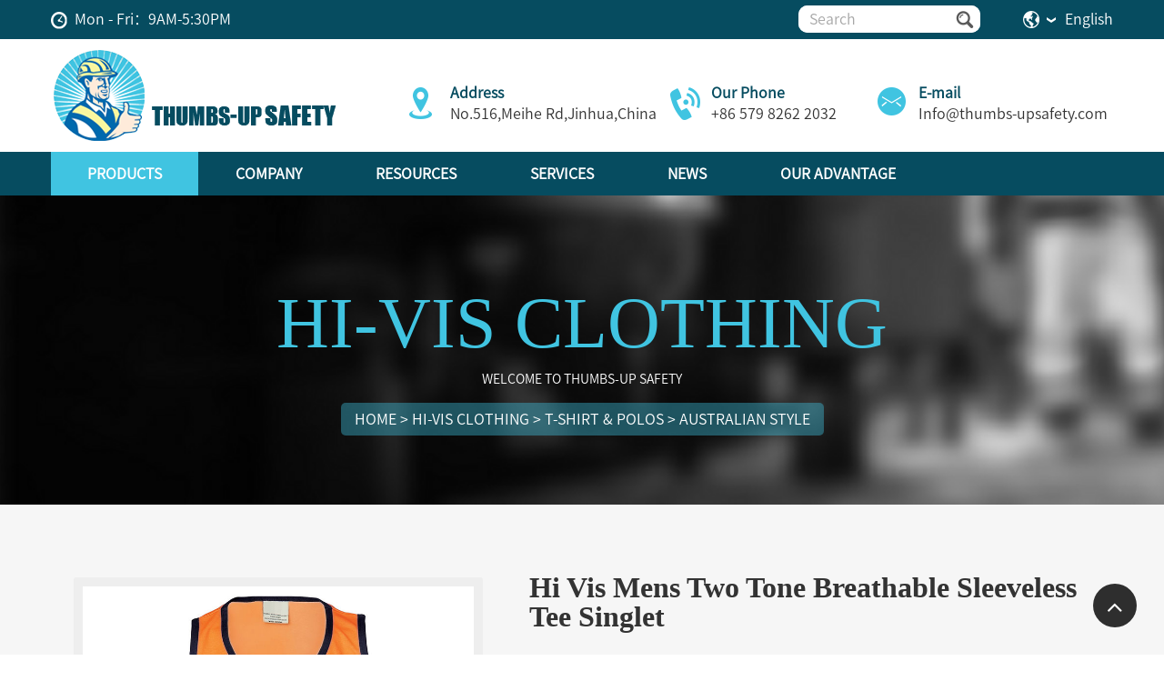

--- FILE ---
content_type: text/html;charset=utf-8
request_url: https://www.thumbs-upsafety.com/HI-VIS-Clothing/1944.html
body_size: 13653
content:
<!DOCTYPE html>

<html lang="en">

<head>
<!-- Global site tag (gtag.js) - Google Analytics -->
<script async src="https://www.googletagmanager.com/gtag/js?id=UA-125948073-6"></script>
<script>
  window.dataLayer = window.dataLayer || [];
  function gtag(){dataLayer.push(arguments);}
  gtag('js', new Date());

  gtag('config', 'UA-125948073-6');
  gtag('config', 'AW-10855590571');
</script>
  <!--Google structured data-JSON-LD-Google logo-->
 <script type="application/ld+json">
    {
      "@context": "https://schema.org",
      "@type": "Organization",
      "url": "https://www.thumbs-upsafety.com/",
      "logo": "https://www.thumbs-upsafety.com/uploads/allimg/logo.png"
    }
    </script>

<meta charset="utf-8">

<title>Hi Vis Mens Two Tone Breathable Sleeveless Tee Singlet</title>

<meta name="keywords" content="" />

<meta name="description" content="" />

<link href="/favicon.ico" rel="shortcut icon" type="image/x-icon" />

<meta http-equiv="X-UA-Compatible" content="IE=edge,chrome=1">

<meta name="viewport" content="width=device-width, initial-scale=1.0, user-scalable=no" />

<meta name="format-detection" content="telephone=no">

<meta content="yes" name="mobile-web-app-capable">

<meta content="yes" name="apple-mobile-web-app-capable">

<meta name="robots" content="all">

<meta name="renderer" content="webkit">

<link rel="stylesheet" href="/static/skin/css/font-awesome.min.css" />

<link rel="stylesheet" href="/static/skin/css/pintuer-2.0.min.css" />

<!--<link rel="stylesheet" href="/static/skin/css/animate.min.css">-->

<link rel="stylesheet" href="/static/skin/css/style.css?v=25" />

<script src="/static/skin/js/jquery-3.4.1.min.js"></script>

<script src="/static/skin/js/pintuer-2.0.min.js"></script>

<script type="text/javascript">var ey_1564127251 = {"ClosePage":0,"get_url":"\/index.php?m=api&c=Ajax&a=get_arcrank&aid=1944","buy_url":"\/index.php?m=user&c=Media&a=media_order_buy&_ajax=1","VideoLogicUrl":"\/index.php?m=api&c=Ajax&a=video_logic&_ajax=1","LevelCentreUrl":"\/index.php?m=user&c=Level&a=level_centre","aid":1944};</script>
<script type="text/javascript" src="/public/static/common/js/view_arcrank.js?v=v1.5.3"></script>
</head>

<body class="en">

<div class="top1">

	<div class="container">

		<div class="top-time inline"><img src="/static/skin/img/i_clock.png" alt="time,clock">Mon - Fri：9AM-5:30PM</div>

		<div class="top-right fr ">

			   

			      <div class="input-inline topsou big-show middle-show">

			          
					   <form action="/search.html" onsubmit="return searchForm();">

			        <div class="input-inline-auto input-icon">

			          <input class="input" type="text"  data-form="clear"  name="keywords" id="keywords"

								value="Search" onFocus="this.value=''"

								onBlur="if(!value){value=defaultValue}"/>

			        </div>

			        <button>&nbsp;</button>

			        
					</form>

					
			      </div>

			    

			<div class="lang">

					

						<span class="drop_lang">

						<a href="javascript:;"><img src="/static/skin/img/i_lang.png" alt="language selection,Earth"><i></i></a>

						<span>English</span>

					    </span>

					</div>  

		<div class="lang_down abl" id="lang" style="display:none;">

			<ul>

				<li><a href="/es/">Español</a></li>

				<li><a href="/">English</a></li>

				<li><a href="/de/">German</a></li>

				<li><a href="/fr/">French</a></li>

			</ul>

		</div>

		</div>

	</div>

	

</div>

<div class="header">

	<!--pcmenu-->

	<div class="big-show middle-show">

		<div class="container">

		<div class="pcnav">

		<div class="logo">

			<a href="https://www.thumbs-upsafety.com" title="THUMBS-UP SAFETY"><img src="/uploads/allimg/WebPage/Company/Logo.png" 	alt="THUMBS-UP SAFETY" class="logo" /></a>

		</div>

		<div class="toplx">

			<ul class="flex flex-between">

				<li class="wow fadeInUp" data-wow-delay='0.1s'>

					<div class="bz">

						<img src="/static/skin/img/i_add.png" alt="blue address icon">

					</div>

					<div class="info">

						<b>Address</b>

						<p>No.516,Meihe Rd,Jinhua,China</p>

					</div>

				</li>

				

				<li class="wow fadeInUp" data-wow-delay='0.2s'>

					<div class="bz">

						<img src="/static/skin/img/i_tel.png"  alt="blue Phone icon">

					</div>

					<div class="info">

						<b>Our Phone</b>

						<p><a href="tel:+86 579 8262 2032">+86 579 8262 2032</a></p>

					</div>

				</li>

				

				

				<li class="wow fadeInUp" data-wow-delay='0.3s'>

					<div class="bz">

						<img src="/static/skin/img/i_email.png" alt="blue E-mail icon">

					</div>

					<div class="info">

						<b>E-mail</b>

						<p><a href="mailto:Info@thumbs-upsafety.com">Info@thumbs-upsafety.com</a></p>

					</div>

				</li>

			</ul>

		</div>

		</div>

	</div>

		

			<div id="nav">

		<div class="container ">	

	<ul>

	<!-- <li class="top ">-->

	<!--	<a href="https://www.thumbs-upsafety.com" class="top_link nobg"><span>Home</span></a>-->

	<!--</li>-->

	  
								<li class="top t1 on">

									<a href="javascript:;" class="top_link"><span

											class="down">Products</span></a>

											

							
								<ul class="level1 ">

								

			<div class="grid">				

				<div class="middle-x3">			

			<li class="li1">

				<div class="dt"><a href="javascript:;">HI-VIS Clothing</a></div>
				<ul class="level2">

				
				<li class="collapsed"><a href="/HI-VIS-Bodywarmers/"><i class="fa fa-angle-right"></i>Bodywarmers</a>

				 
				</li>

				
				<li class="collapsed"><a href="/Bib-Brace/"><i class="fa fa-angle-right"></i>Bib &amp; Brace Overalls</a>

				 
				</li>

				
				<li class="collapsed"><a href="/Coverall/"><i class="fa fa-angle-right"></i>Coverall</a>

				 
				</li>

				
				<li class="collapsed"><a href="javascript:;"><i class="fa fa-angle-right"></i>Jackets</a>

				 
					<ul class="level3">

					
					<li class=""> <a href="/Jackets-US-Style/"><i class="fa fa-check"></i>U.S Style</a></li>

					
					<li class=""> <a href="/Jackets-European-Style/"><i class="fa fa-check"></i>European Style</a></li>

					
					<li class=""> <a href="/Hi-Vis-Jackets-Australian-Style/"><i class="fa fa-check"></i> Australian Style</a></li>

					
					</ul>

				
				</li>

				
				<li class="collapsed"><a href="javascript:;"><i class="fa fa-angle-right"></i>Fleece &amp; Sweatshirts</a>

				 
					<ul class="level3">

					
					<li class=""> <a href="/Fleece-Sweatshirts-US-Style/"><i class="fa fa-check"></i>U.S Style</a></li>

					
					<li class=""> <a href="/Fleece-Sweatshirts-European-Style/"><i class="fa fa-check"></i>European Style</a></li>

					
					<li class=""> <a href="/Fleece-Sweatshirts-Australian-Style/"><i class="fa fa-check"></i>Australian Style</a></li>

					
					</ul>

				
				</li>

				
				<li class="collapsed"><a href="/Hoodie/"><i class="fa fa-angle-right"></i>Hoodie</a>

				 
				</li>

				
				<li class="collapsed"><a href="javascript:;"><i class="fa fa-angle-right"></i>Rainwear</a>

				 
					<ul class="level3">

					
					<li class=""> <a href="/Rainwear-US-Style/"><i class="fa fa-check"></i>U.S Style</a></li>

					
					<li class=""> <a href="/Rainwear-European-Style/"><i class="fa fa-check"></i>European Style</a></li>

					
					<li class=""> <a href="/Rainwear-Australian-Style/"><i class="fa fa-check"></i>Australian Style</a></li>

					
					</ul>

				
				</li>

				
				<li class="collapsed"><a href="/HI-VIS-Shorts/"><i class="fa fa-angle-right"></i>Shorts</a>

				 
				</li>

				
				<li class="collapsed"><a href="javascript:;"><i class="fa fa-angle-right"></i>Trousers</a>

				 
					<ul class="level3">

					
					<li class=""> <a href="/Fashion-Style/"><i class="fa fa-check"></i>Fashion Style</a></li>

					
					<li class=""> <a href="/Trousers-Classic-Style/"><i class="fa fa-check"></i>Classic Style</a></li>

					
					</ul>

				
				</li>

				
				<li class="collapsed"><a href="javascript:;"><i class="fa fa-angle-right"></i>T-Shirt &amp; Polos</a>

				 
					<ul class="level3">

					
					<li class=""> <a href="/T-Shirt-Polos-US-Style/"><i class="fa fa-check"></i>U.S Style</a></li>

					
					<li class=""> <a href="/T-Shirt-Polos-European-Style/"><i class="fa fa-check"></i>European Style</a></li>

					
					<li class=""> <a href="/T-Shirt-Polos-Australian-Style/"><i class="fa fa-check"></i>Australian Style</a></li>

					
					</ul>

				
				</li>

				
				<li class="collapsed"><a href="javascript:;"><i class="fa fa-angle-right"></i>Vests</a>

				 
					<ul class="level3">

					
					<li class=""> <a href="/US-Style/"><i class="fa fa-check"></i>U.S Style</a></li>

					
					<li class=""> <a href="/European-Style/"><i class="fa fa-check"></i>European Style</a></li>

					
					<li class=""> <a href="/Australian-Style/"><i class="fa fa-check"></i>Australian Style</a></li>

					
					</ul>

				
				</li>

				
				<li class="collapsed"><a href="/Kids/"><i class="fa fa-angle-right"></i>Kids</a>

				 
				</li>

				
				</ul>

			</li>

			

								

			<li class="li1">

				<div class="dt"><a href="javascript:;">Flame Resistant</a></div>
				<ul class="level2">

				
				<li class="collapsed"><a href="/FR-Coverall/"><i class="fa fa-angle-right"></i>FR Coverall</a>

				 
				</li>

				
				<li class="collapsed"><a href="/Flame-Resistant-Jackets/"><i class="fa fa-angle-right"></i>Jackets</a>

				 
				</li>

				
				<li class="collapsed"><a href="/Flame-Resistant-Sweatshirts-Hoodies/"><i class="fa fa-angle-right"></i>Sweatshirts &amp; Hoodies</a>

				 
				</li>

				
				<li class="collapsed"><a href="/Flame-Resistant-Tshirts-Polos-Shirts/"><i class="fa fa-angle-right"></i>T-Shirts \ Polos \ Shirts</a>

				 
				</li>

				
				<li class="collapsed"><a href="/Flame-Resistant-Trousers/"><i class="fa fa-angle-right"></i>Trousers</a>

				 
				</li>

				
				<li class="collapsed"><a href="/Flame-Resistant-Vests/"><i class="fa fa-angle-right"></i>Vests</a>

				 
				</li>

				
				</ul>

			</li>

			

			

			

								

			<li class="li1">

				<div class="dt"><a href="javascript:;">Workwear</a></div>
				<ul class="level2">

				
				<li class="collapsed"><a href="/Bodywarmers/"><i class="fa fa-angle-right"></i>Bodywarmers</a>

				 
				</li>

				
				<li class="collapsed"><a href="/Workwear-Bib-Brace/"><i class="fa fa-angle-right"></i>Bib &amp; Brace</a>

				 
				</li>

				
				<li class="collapsed"><a href="/Workwear-Coveralls/"><i class="fa fa-angle-right"></i>Coveralls</a>

				 
				</li>

				
				<li class="collapsed"><a href="/Workwear-Jackets/"><i class="fa fa-angle-right"></i>Jackets</a>

				 
				</li>

				
				<li class="collapsed"><a href="/Workwear-Trousers/"><i class="fa fa-angle-right"></i>Trousers</a>

				 
				</li>

				
				<li class="collapsed"><a href="/Workwear-Shorts/"><i class="fa fa-angle-right"></i>Shorts</a>

				 
				</li>

				
				<li class="collapsed"><a href="/Fleece-Sweatshirts/"><i class="fa fa-angle-right"></i>Fleece &amp; Sweatshirts</a>

				 
				</li>

				
				<li class="collapsed"><a href="/Rainsuits/"><i class="fa fa-angle-right"></i>Rainwear</a>

				 
				</li>

				
				</ul>

			</li>

			

			

			

								

			<li class="li1">

				<div class="dt"><a href="javascript:;">Rainwear</a></div>
				<ul class="level2">

				
				<li class="collapsed"><a href="javascript:;"><i class="fa fa-angle-right"></i>HI-VIS Rainwear</a>

				 
					<ul class="level3">

					
					<li class=""> <a href="//thumbs-upsafety.com/Rainwear-US-Style"><i class="fa fa-check"></i>US Style</a></li>

					
					<li class=""> <a href="//thumbs-upsafety.com/Rainwear-European-Style"><i class="fa fa-check"></i>European Style</a></li>

					
					<li class=""> <a href="//thumbs-upsafety.com/Rainwear-Australian-Style"><i class="fa fa-check"></i>Australian Style</a></li>

					
					</ul>

				
				</li>

				
				<li class="collapsed"><a href="//thumbs-upsafety.com/Rainsuits"><i class="fa fa-angle-right"></i>Workwear Rainwear</a>

				 
				</li>

				
				<li class="collapsed"><a href="/PVC-Rainsuits/"><i class="fa fa-angle-right"></i>P.V.C. Rainsuits</a>

				 
				</li>

				
				<li class="collapsed"><a href="/Nylon-Rainsuits/"><i class="fa fa-angle-right"></i>Nylon Rainsuits</a>

				 
				</li>

				
				<li class="collapsed"><a href="/Polyester-Rainsuits/"><i class="fa fa-angle-right"></i>Polyester Rainsuits</a>

				 
				</li>

				
				<li class="collapsed"><a href="/Fishing-Vest/"><i class="fa fa-angle-right"></i>Fishing Vest</a>

				 
				</li>

				
				<li class="collapsed"><a href="/Hunting-Clothes/"><i class="fa fa-angle-right"></i>Hunting Clothes</a>

				 
				</li>

				
				</ul>

			</li>

			

		</div>	

			<div class="middle-x3">						

			<li class="li1">

				<div class="dt"><a href="javascript:;">Hand Protection</a></div>
				<ul class="level2">

				
				<li class="collapsed"><a href="/Breathable-Gloves/"><i class="fa fa-angle-right"></i>Breathable Gloves</a>

				 
				</li>

				
				<li class="collapsed"><a href="/Cut-Resistant-Gloves/"><i class="fa fa-angle-right"></i>Cut Resistant Gloves</a>

				 
				</li>

				
				<li class="collapsed"><a href="/Heat-Resistant-Gloves/"><i class="fa fa-angle-right"></i>Heat Resistant Gloves</a>

				 
				</li>

				
				<li class="collapsed"><a href="/Oil-Resistant-Gloves/"><i class="fa fa-angle-right"></i>Oil Resistant Gloves</a>

				 
				</li>

				
				<li class="collapsed"><a href="/Dipped-Coated-Gloves/"><i class="fa fa-angle-right"></i>Dipped &amp; Coated Gloves</a>

				 
				</li>

				
				<li class="collapsed"><a href="/Cotton-Synthetic-Gloves/"><i class="fa fa-angle-right"></i>Cotton &amp; Synthetic Gloves</a>

				 
				</li>

				
				<li class="collapsed"><a href="/Drivers-Riggers-Gloves/"><i class="fa fa-angle-right"></i>Drivers &amp; Riggers Gloves</a>

				 
				</li>

				
				<li class="collapsed"><a href="/Oversleeves/"><i class="fa fa-angle-right"></i>Cut Resistant Sleeves</a>

				 
				</li>

				
				<li class="collapsed"><a href="/Chemical-Resistant-Gloves/"><i class="fa fa-angle-right"></i>Chemical Resistant Gloves</a>

				 
				</li>

				
				</ul>

			</li>

                                  

          <li class="li1">

				<div class="dt"><a href="javascript:;">Head Protection</a></div>
				<ul class="level2">

				
				<li class="collapsed"><a href="/Safety-Helmets/"><i class="fa fa-angle-right"></i>Safety Helmets</a>

				 
				</li>

				
				<li class="collapsed"><a href="/Safety-Helmets-Accessories/"><i class="fa fa-angle-right"></i>Safety Helmets Accessories</a>

				 
				</li>

				
				</ul>

			</li>

                                  

                                  	<li class="li1">

				<div class="dt"><a href="javascript:;">Eye Protection</a></div>
				<ul class="level2">

				
				<li class="collapsed"><a href="/Safety-Glasses/"><i class="fa fa-angle-right"></i>Safety Glasses</a>

				 
				</li>

				
				<li class="collapsed"><a href="/Safety-Goggles/"><i class="fa fa-angle-right"></i>Safety Goggles</a>

				 
				</li>

				
				</ul>

			</li>

                                  

                                  	<li class="li1">

				<div class="dt"><a href="javascript:;">Footwear</a></div>
				<ul class="level2">

				
				<li class="collapsed"><a href="/Boots/"><i class="fa fa-angle-right"></i>Safety Boots</a>

				 
				</li>

				
				<li class="collapsed"><a href="/Shoes/"><i class="fa fa-angle-right"></i>Safety Shoes</a>

				 
				</li>

				
				<li class="collapsed"><a href="/Trainers/"><i class="fa fa-angle-right"></i>Trainers</a>

				 
				</li>

				
				<li class="collapsed"><a href="/Wellingtons-Waders/"><i class="fa fa-angle-right"></i>Wellingtons &amp; Waders</a>

				 
				</li>

				
				<li class="collapsed"><a href="/Hunting_Boots/"><i class="fa fa-angle-right"></i>Hunting Boots</a>

				 
				</li>

				
				</ul>

			</li>

			</div>

				<div class="middle-x3">

                                  	<li class="li1">

				<div class="dt"><a href="javascript:;">Headwear</a></div>
				<ul class="level2">

				
				<li class="collapsed"><a href="/Beanie/"><i class="fa fa-angle-right"></i>Beanie</a>

				 
				</li>

				
				<li class="collapsed"><a href="/Cap/"><i class="fa fa-angle-right"></i>Cap</a>

				 
				</li>

				
				<li class="collapsed"><a href="/Hat/"><i class="fa fa-angle-right"></i>Hat</a>

				 
				</li>

				
				<li class="collapsed"><a href="/Visor/"><i class="fa fa-angle-right"></i>Visor</a>

				 
				</li>

				
				</ul>

			</li>

                                  

                                  	<li class="li1">

				<div class="dt"><a href="javascript:;">Polos \ Tees \ Singlets \ Active Wear</a></div>
				<ul class="level2">

				
				<li class="collapsed"><a href="/Polos/"><i class="fa fa-angle-right"></i>Polos</a>

				 
				</li>

				
				<li class="collapsed"><a href="/Tees/"><i class="fa fa-angle-right"></i>Tees</a>

				 
				</li>

				
				<li class="collapsed"><a href="/Teammate-Tee/"><i class="fa fa-angle-right"></i>Teammate Tee</a>

				 
				</li>

				
				<li class="collapsed"><a href="/Soccer-Wear/"><i class="fa fa-angle-right"></i>Soccer Wear</a>

				 
				</li>

				
				<li class="collapsed"><a href="/Bike/"><i class="fa fa-angle-right"></i>Bike</a>

				 
				</li>

				
				<li class="collapsed"><a href="/Cricket/"><i class="fa fa-angle-right"></i>Cricket</a>

				 
				</li>

				
				<li class="collapsed"><a href="/Basketball/"><i class="fa fa-angle-right"></i>Basketball</a>

				 
				</li>

				
				<li class="collapsed"><a href="/Shorts-and-Pants/"><i class="fa fa-angle-right"></i>Shorts and Pants</a>

				 
				</li>

				
				<li class="collapsed"><a href="/Singlet/"><i class="fa fa-angle-right"></i>Singlet</a>

				 
				</li>

				
				</ul>

			</li>

                                  

                                  	<li class="li1">

				<div class="dt"><a href="javascript:;">Corporate Wear</a></div>
				<ul class="level2">

				
				<li class="collapsed"><a href="javascript:;"><i class="fa fa-angle-right"></i>Healthcare</a>

				 
					<ul class="level3">

					
					<li class=""> <a href="/Scrubs-Lab-Top/"><i class="fa fa-check"></i>Scrubs / Lab Top</a></li>

					
					<li class=""> <a href="/Separates/"><i class="fa fa-check"></i>Separates</a></li>

					
					</ul>

				
				</li>

				
				<li class="collapsed"><a href="javascript:;"><i class="fa fa-angle-right"></i>Hospitality</a>

				 
					<ul class="level3">

					
					<li class=""> <a href="/Aprons/"><i class="fa fa-check"></i>Aprons</a></li>

					
					<li class=""> <a href="/Chefs/"><i class="fa fa-check"></i>Chef's</a></li>

					
					</ul>

				
				</li>

				
				<li class="collapsed"><a href="javascript:;"><i class="fa fa-angle-right"></i>Shirts</a>

				 
					<ul class="level3">

					
					<li class=""> <a href="/Shirts-Cotton/"><i class="fa fa-check"></i>Cotton</a></li>

					
					<li class=""> <a href="/Shirts-Poly-Cotton/"><i class="fa fa-check"></i>Poly/Cotton</a></li>

					
					<li class=""> <a href="/Cotton-Poly-CVC/"><i class="fa fa-check"></i>Cotton/Poly CVC</a></li>

					
					</ul>

				
				</li>

				
				<li class="collapsed"><a href="javascript:;"><i class="fa fa-angle-right"></i>Suiting &amp; Separates</a>

				 
					<ul class="level3">

					
					<li class=""> <a href="/Corporate-Jacket/"><i class="fa fa-check"></i>Jacket</a></li>

					
					<li class=""> <a href="/Corporate-Pants/"><i class="fa fa-check"></i>Pants</a></li>

					
					<li class=""> <a href="/Skirt-Dress-Tregging/"><i class="fa fa-check"></i>Skirt/Dress/Tregging</a></li>

					
					</ul>

				
				</li>

				
				<li class="collapsed"><a href="/Knitwear/"><i class="fa fa-angle-right"></i>Knitwear</a>

				 
				</li>

				
				<li class="collapsed"><a href="/Chinos/"><i class="fa fa-angle-right"></i>Chinos</a>

				 
				</li>

				
				</ul>

			</li>

                                  	<li class="li1">

				<div class="dt"><a href="javascript:;">Outwear</a></div>
				<ul class="level2">

				
				<li class="collapsed"><a href="/Fleecy-Hoodie-and-Sweat/"><i class="fa fa-angle-right"></i>Fleecy Hoodie and Sweat</a>

				 
				</li>

				
				<li class="collapsed"><a href="/Jacket/"><i class="fa fa-angle-right"></i>Jacket</a>

				 
				</li>

				
				<li class="collapsed"><a href="/Polar/"><i class="fa fa-angle-right"></i>Polar</a>

				 
				</li>

				
				<li class="collapsed"><a href="/Vest/"><i class="fa fa-angle-right"></i>Vest</a>

				 
				</li>

				
				<li class="collapsed"><a href="/Teammate-Jacket-Pants/"><i class="fa fa-angle-right"></i>Teammate Jacket &amp; Pants</a>

				 
				</li>

				
				</ul>

			</li>

                    

                    </div>

                    	<div class="middle-x3">

                                  	<li class="li1">

				<div class="dt"><a href="javascript:;">Respiratoy Protection</a></div>
				<ul class="level2">

				
				<li class="collapsed"><a href="/Community-Masks/"><i class="fa fa-angle-right"></i>Community Masks</a>

				 
				</li>

				
				<li class="collapsed"><a href="/Disposable-Respirators/"><i class="fa fa-angle-right"></i>Disposable Respirators</a>

				 
				</li>

				
				<li class="collapsed"><a href="/Filters-RR-Combi-Stack/"><i class="fa fa-angle-right"></i>Filters - RR - Combi/Stack</a>

				 
				</li>

				
				<li class="collapsed"><a href="/Filters-RR-Gas-Vapour/"><i class="fa fa-angle-right"></i>Filters - RR - Gas/Vapour</a>

				 
				</li>

				
				<li class="collapsed"><a href="/Filters-RR-Particulate/"><i class="fa fa-angle-right"></i>Filters - RR - Particulate</a>

				 
				</li>

				
				<li class="collapsed"><a href="/Medical-Masks/"><i class="fa fa-angle-right"></i>Medical Masks</a>

				 
				</li>

				
				<li class="collapsed"><a href="/Respiratory-Accessories/"><i class="fa fa-angle-right"></i>Respiratory Accessories</a>

				 
				</li>

				
				<li class="collapsed"><a href="/Reusable-Full-Face-Mask/"><i class="fa fa-angle-right"></i>Reusable Full Face Mask</a>

				 
				</li>

				
				<li class="collapsed"><a href="/Reusable-Half-Masks/"><i class="fa fa-angle-right"></i>Reusable Half Masks</a>

				 
				</li>

				
				</ul>

			</li>

                                  	<li class="li1">

				<div class="dt"><a href="javascript:;">Height Safety</a></div>
				<ul class="level2">

				
				<li class="collapsed"><a href="/Adjustable-Restraint-Lanyards/"><i class="fa fa-angle-right"></i>Adjustable Restraint Lanyards</a>

				 
				</li>

				
				<li class="collapsed"><a href="/Anchorage-Devices/"><i class="fa fa-angle-right"></i>Anchorage Devices</a>

				 
				</li>

				
				<li class="collapsed"><a href="/Connectors/"><i class="fa fa-angle-right"></i>Connectors</a>

				 
				</li>

				
				<li class="collapsed"><a href="/Fall-Arrest-Blocks/"><i class="fa fa-angle-right"></i>Fall Arrest Blocks</a>

				 
				</li>

				
				<li class="collapsed"><a href="/Fall-Arrest-Lanyards/"><i class="fa fa-angle-right"></i>Fall Arrest Lanyards</a>

				 
				</li>

				
				<li class="collapsed"><a href="/Fall-Protection-Accessories/"><i class="fa fa-angle-right"></i>Fall Protection Accessories</a>

				 
				</li>

				
				<li class="collapsed"><a href="/Fall-Protection-Kits/"><i class="fa fa-angle-right"></i>Fall Protection Kits</a>

				 
				</li>

				
				<li class="collapsed"><a href="/Harnesses/"><i class="fa fa-angle-right"></i>Harnesses</a>

				 
				</li>

				
				<li class="collapsed"><a href="/Restraint-Lanyards/"><i class="fa fa-angle-right"></i>Restraint Lanyards</a>

				 
				</li>

				
				<li class="collapsed"><a href="/Tool-Lanyards/"><i class="fa fa-angle-right"></i>Tool Lanyards</a>

				 
				</li>

				
				<li class="collapsed"><a href="/Work-Positioning-Lanyards/"><i class="fa fa-angle-right"></i>Work Positioning Lanyards</a>

				 
				</li>

				
				</ul>

			</li>

                                  

                                  	<li class="li1">

				<div class="dt"><a href="javascript:;">First Aid</a></div>
				<ul class="level2">

				
				<li class="collapsed"><a href="/Medical-Kits/"><i class="fa fa-angle-right"></i>Medical Kits</a>

				 
				</li>

				
				<li class="collapsed"><a href="/Eye-Wash-Kits/"><i class="fa fa-angle-right"></i>Eye Wash Kits</a>

				 
				</li>

				
				<li class="collapsed"><a href="/Burns-Kits/"><i class="fa fa-angle-right"></i>Burns Kits</a>

				 
				</li>

				
				</ul>

			</li>

                                  

                                  	<li class="li1">

				<div class="dt"><a href="javascript:;">Site Safety</a></div>
				<ul class="level2">

				
				<li class="collapsed"><a href="/Traffic-Cones/"><i class="fa fa-angle-right"></i>Traffic Cones</a>

				 
				</li>

				
				<li class="collapsed"><a href="/Retractable-Cone-Bars/"><i class="fa fa-angle-right"></i>Retractable Cone Bars</a>

				 
				</li>

				
				<li class="collapsed"><a href="/Barricades/"><i class="fa fa-angle-right"></i>Barricades</a>

				 
				</li>

				
				<li class="collapsed"><a href="/Traffic-Barrels/"><i class="fa fa-angle-right"></i>Traffic Barrels</a>

				 
				</li>

				
				<li class="collapsed"><a href="/Barricade-Cone-Lights/"><i class="fa fa-angle-right"></i>Barricade &amp; Cone Lights</a>

				 
				</li>

				
				<li class="collapsed"><a href="/Delineator-Posts/"><i class="fa fa-angle-right"></i>Delineator Posts</a>

				 
				</li>

				
				<li class="collapsed"><a href="/Waterfilled-Barriers/"><i class="fa fa-angle-right"></i>Waterfilled Barriers</a>

				 
				</li>

				
				<li class="collapsed"><a href="/Impact-Attenuation-Barrels/"><i class="fa fa-angle-right"></i>Impact Attenuation Barrels</a>

				 
				</li>

				
				<li class="collapsed"><a href="/Trench-Covers-and-Ramps/"><i class="fa fa-angle-right"></i>Trench Covers and Ramps</a>

				 
				</li>

				
				<li class="collapsed"><a href="/Stop-Slow-Paddles/"><i class="fa fa-angle-right"></i>Stop|Slow Paddles</a>

				 
				</li>

				
				<li class="collapsed"><a href="/Safety-Flags/"><i class="fa fa-angle-right"></i>Safety Flags</a>

				 
				</li>

				
				<li class="collapsed"><a href="/Bike-Lane-Signs/"><i class="fa fa-angle-right"></i>Bike Lane Signs</a>

				 
				</li>

				
				<li class="collapsed"><a href="/Accessory-Parking-Lot-Safety/"><i class="fa fa-angle-right"></i>Parking Lot Safety</a>

				 
				</li>

				
				<li class="collapsed"><a href="/Accessory-Reflectors-Tape/"><i class="fa fa-angle-right"></i>Reflectors &amp; Tape</a>

				 
				</li>

				
				</ul>

			</li>

			</div>

		</div>

			

		</ul>		

								
								</li>

								
								<li class="top t2 ">

									<a href="javascript:;" class="top_link"><span

											class="down">Company</span></a>

											

							


									<ul class="sub">

										
										<li class="mid"><a href="//thumbs-upsafety.com/About/#History" class="fly">History</a>

										

											
										</li>

										
										<li class="mid"><a href="//thumbs-upsafety.com/About/#Development" class="fly">Development</a>

										

											
										</li>

										
										<li class="mid"><a href="/Teams/" class="fly">Teams</a>

										

											
										</li>

										
										<li class="mid"><a href="/Why-Choose-Thumbs-Up-Safety/" class="fly">Why Choose Thumbs-Up Safety ?</a>

										

											
										</li>

										
										<li class="mid"><a href="/Core-Values-adn-Mission/" class="fly">Core Values & Mission</a>

										

											
										</li>

										
										<li class="mid"><a href="//thumbs-upsafety.com/The-European" class="fly">Standards</a>

										

											
											<ul class="sub sub2">

												<div class="box">

													
													<li class="mid"><a href="/The-European/"

															class="fly">The European</a></li>

													
													<li class="mid"><a href="/The-US/"

															class="fly">The U.S's</a></li>

													
												</div>

											</ul>

											
										</li>

										
										<li class="mid"><a href="/Our-Partner-and-Suppliers/" class="fly">Our Partner & Suppliers</a>

										

											
											<ul class="sub sub2">

												<div class="box">

													
													<li class="mid"><a href="/partner/"

															class="fly">Partner</a></li>

													
													<li class="mid"><a href="/suppliers/"

															class="fly">Suppliers</a></li>

													
												</div>

											</ul>

											
										</li>

										
									</ul>

									
								</li>

								
								<li class="top t2 ">

									<a href="javascript:;" class="top_link"><span

											class="down">Resources</span></a>

											

							


									<ul class="sub">

										
										<li class="mid"><a href="/ce/" class="fly">CE</a>

										

											
										</li>

										
										<li class="mid"><a href="/size/" class="fly">Size</a>

										

											
										</li>

										
										<li class="mid"><a href="/icon_definitions/" class="fly">Icon Definitions</a>

										

											
										</li>

										
										<li class="mid"><a href="//thumbs-upsafety.com/Case" class="fly">Case Studies</a>

										

											
										</li>

										
										<li class="mid"><a href="//thumbs-upsafety.com/america" class="fly">Safety Resources</a>

										

											
											<ul class="sub sub2">

												<div class="box">

													
													<li class="mid"><a href="/The-American/"

															class="fly">The American</a></li>

													
													<li class="mid"><a href="/TheEuropean/"

															class="fly">The European</a></li>

													
												</div>

											</ul>

											
										</li>

										
									</ul>

									
								</li>

								
								<li class="top t2 ">

									<a href="javascript:;" class="top_link"><span

											class="down">Services</span></a>

											

							


									<ul class="sub">

										
										<li class="mid"><a href="//thumbs-upsafety.com/Silk-Screen-Printing" class="fly">printing services</a>

										

											
											<ul class="sub sub2">

												<div class="box">

													
													<li class="mid"><a href="/Silk-Screen-Printing/"

															class="fly">Silk Screen Printing</a></li>

													
													<li class="mid"><a href="/Embroidery/"

															class="fly">Embroidery</a></li>

													
													<li class="mid"><a href="/Heat-Transfer/"

															class="fly">Heat Transfer</a></li>

													
													<li class="mid"><a href="/Dye-Sublimation/"

															class="fly">Dye-Sublimation</a></li>

													
												</div>

											</ul>

											
										</li>

										
										<li class="mid"><a href="/site_service/" class="fly">site service</a>

										

											
										</li>

										
										<li class="mid"><a href="/FAQs/" class="fly">FAQs</a>

										

											
											<ul class="sub sub2">

												<div class="box">

													
													<li class="mid"><a href="/HVSA-FAQs/"

															class="fly">HVSA FAQs</a></li>

													
													<li class="mid"><a href="/FR-FAQs/"

															class="fly">FR FAQs</a></li>

													
													<li class="mid"><a href="/Arc-Flash-FAQS/"

															class="fly">Arc Flash FAQS</a></li>

													
												</div>

											</ul>

											
										</li>

										
									</ul>

									
								</li>

								
								<li class="top t2 ">

									<a href="javascript:;" class="top_link"><span

											class="down">News</span></a>

											

							


									<ul class="sub">

										
										<li class="mid"><a href="/Company-News/" class="fly">Company News</a>

										

											
										</li>

										
										<li class="mid"><a href="/Industries-News/" class="fly">Industries News</a>

										

											
										</li>

										
									</ul>

									
								</li>

								
								<li class="top t2 ">

									<a href="javascript:;" class="top_link"><span

											class="down">Our Advantage</span></a>

											

							


									<ul class="sub">

										
										<li class="mid"><a href="/Our-New-Site/" class="fly">Our New Site</a>

										

											
										</li>

										
										<li class="mid"><a href="/Unique-Development-Process/" class="fly">Unique Development Process</a>

										

											
										</li>

										
										<li class="mid"><a href="//thumbs-upsafety.com/Customer-Service" class="fly">Safety Advantage</a>

										

											
											<ul class="sub sub2">

												<div class="box">

													
													<li class="mid"><a href="/Customer-Service/"

															class="fly">Customer Service</a></li>

													
													<li class="mid"><a href="/Testing-Capabilities/"

															class="fly">Testing Capabilities</a></li>

													
												</div>

											</ul>

											
										</li>

										
									</ul>

									
								</li>

								
						

</ul>

	</div>

 </div>

</div>

	<!-- wapmenu -->

	<div class="big-hidden middle-hidden rel">

		

		<div class="sp_header">

		 <div class="sp_logo"><a href="https://www.thumbs-upsafety.com"><img src="/uploads/allimg/WebPage/Company/Logo.png" alt="THUMBS-UP SAFETY Professional EN20471 ANSI107 Reflective Safety Vest,Outdoor PU Coated Jacket,PU Coated/PVC Raincoat,Safety Glove,Flame Retardant Workwear Manufacturer"></a>

						</div>

		  <div class="sp_nav"> <span></span> <span></span> <span></span> </div>

		</div>

		<div class="sjj_nav">

		  <ul>

						

							
							<li><a href="//thumbs-upsafety.com/HI-VIS-Clothing">Products</a><i

									class="sp_nav_xjb"></i>

									

								


									<ul>

									

								<li><a href="/HI-VIS-Clothing/">HI-VIS Clothing</a>										 

										<i class="sp_nav_xjb"></i>

										

										<ul>

											
											<li><a href="/HI-VIS-Bodywarmers/">Bodywarmers</a>
											</li>

											
											<li><a href="/Bib-Brace/">Bib &amp; Brace Overalls</a>
											</li>

											
											<li><a href="/Coverall/">Coverall</a>
											</li>

											
											<li><a href="/Jackets/">Jackets</a>
										<i class="sp_nav_xjb"></i>
										<ul>

											
											<li><a href="/Jackets-US-Style/">U.S Style</a></li>

											
											<li><a href="/Jackets-European-Style/">European Style</a></li>

											
											<li><a href="/Hi-Vis-Jackets-Australian-Style/"> Australian Style</a></li>

											
										</ul>

										
											</li>

											
											<li><a href="/HI-VIS-Fleece-Sweatshirts/">Fleece &amp; Sweatshirts</a>
										<i class="sp_nav_xjb"></i>
										<ul>

											
											<li><a href="/Fleece-Sweatshirts-US-Style/">U.S Style</a></li>

											
											<li><a href="/Fleece-Sweatshirts-European-Style/">European Style</a></li>

											
											<li><a href="/Fleece-Sweatshirts-Australian-Style/">Australian Style</a></li>

											
										</ul>

										
											</li>

											
											<li><a href="/Hoodie/">Hoodie</a>
											</li>

											
											<li><a href="/HI-VIS-Rainwear/">Rainwear</a>
										<i class="sp_nav_xjb"></i>
										<ul>

											
											<li><a href="/Rainwear-US-Style/">U.S Style</a></li>

											
											<li><a href="/Rainwear-European-Style/">European Style</a></li>

											
											<li><a href="/Rainwear-Australian-Style/">Australian Style</a></li>

											
										</ul>

										
											</li>

											
											<li><a href="/HI-VIS-Shorts/">Shorts</a>
											</li>

											
											<li><a href="/Trousers/">Trousers</a>
										<i class="sp_nav_xjb"></i>
										<ul>

											
											<li><a href="/Fashion-Style/">Fashion Style</a></li>

											
											<li><a href="/Trousers-Classic-Style/">Classic Style</a></li>

											
										</ul>

										
											</li>

											
											<li><a href="/T-Shirt-Polos/">T-Shirt &amp; Polos</a>
										<i class="sp_nav_xjb"></i>
										<ul>

											
											<li><a href="/T-Shirt-Polos-US-Style/">U.S Style</a></li>

											
											<li><a href="/T-Shirt-Polos-European-Style/">European Style</a></li>

											
											<li><a href="/T-Shirt-Polos-Australian-Style/">Australian Style</a></li>

											
										</ul>

										
											</li>

											
											<li><a href="/Vests/">Vests</a>
										<i class="sp_nav_xjb"></i>
										<ul>

											
											<li><a href="/US-Style/">U.S Style</a></li>

											
											<li><a href="/European-Style/">European Style</a></li>

											
											<li><a href="/Australian-Style/">Australian Style</a></li>

											
										</ul>

										
											</li>

											
											<li><a href="/Kids/">Kids</a>
											</li>

											
										</ul>

									</li>

									

									<li><a href="/Workwear/">Workwear</a>										 

										<i class="sp_nav_xjb"></i>

										

										<ul>

											
											<li><a href="/Bodywarmers/">Bodywarmers</a>
											</li>

											
											<li><a href="/Workwear-Bib-Brace/">Bib &amp; Brace</a>
											</li>

											
											<li><a href="/Workwear-Coveralls/">Coveralls</a>
											</li>

											
											<li><a href="/Workwear-Jackets/">Jackets</a>
											</li>

											
											<li><a href="/Workwear-Trousers/">Trousers</a>
											</li>

											
											<li><a href="/Workwear-Shorts/">Shorts</a>
											</li>

											
											<li><a href="/Fleece-Sweatshirts/">Fleece &amp; Sweatshirts</a>
											</li>

											
											<li><a href="/Rainsuits/">Rainwear</a>
											</li>

											
										</ul>

									</li>

									

									

									<li><a href="/Corporate-Wear/">Corporate Wear</a>										 

										<i class="sp_nav_xjb"></i>

										

										<ul>

											
											<li><a href="/Healthcare/">Healthcare</a>
										<i class="sp_nav_xjb"></i>
										<ul>

											
											<li><a href="/Scrubs-Lab-Top/">Scrubs / Lab Top</a></li>

											
											<li><a href="/Separates/">Separates</a></li>

											
										</ul>

										
											</li>

											
											<li><a href="/Hospitality/">Hospitality</a>
										<i class="sp_nav_xjb"></i>
										<ul>

											
											<li><a href="/Aprons/">Aprons</a></li>

											
											<li><a href="/Chefs/">Chef's</a></li>

											
										</ul>

										
											</li>

											
											<li><a href="/Corporate-Shirts/">Shirts</a>
										<i class="sp_nav_xjb"></i>
										<ul>

											
											<li><a href="/Shirts-Cotton/">Cotton</a></li>

											
											<li><a href="/Shirts-Poly-Cotton/">Poly/Cotton</a></li>

											
											<li><a href="/Cotton-Poly-CVC/">Cotton/Poly CVC</a></li>

											
										</ul>

										
											</li>

											
											<li><a href="/Suiting-Separates/">Suiting &amp; Separates</a>
										<i class="sp_nav_xjb"></i>
										<ul>

											
											<li><a href="/Corporate-Jacket/">Jacket</a></li>

											
											<li><a href="/Corporate-Pants/">Pants</a></li>

											
											<li><a href="/Skirt-Dress-Tregging/">Skirt/Dress/Tregging</a></li>

											
										</ul>

										
											</li>

											
											<li><a href="/Knitwear/">Knitwear</a>
											</li>

											
											<li><a href="/Chinos/">Chinos</a>
											</li>

											
										</ul>

									</li>

									

									

									<li><a href="/Rain-wear/">Rainwear</a>										 

										<i class="sp_nav_xjb"></i>

										

										<ul>

											
											<li><a href="/HI-VIS-Rainwear-2/">HI-VIS Rainwear</a>
										<i class="sp_nav_xjb"></i>
										<ul>

											
											<li><a href="//thumbs-upsafety.com/Rainwear-US-Style">US Style</a></li>

											
											<li><a href="//thumbs-upsafety.com/Rainwear-European-Style">European Style</a></li>

											
											<li><a href="//thumbs-upsafety.com/Rainwear-Australian-Style">Australian Style</a></li>

											
										</ul>

										
											</li>

											
											<li><a href="//thumbs-upsafety.com/Rainsuits">Workwear Rainwear</a>
											</li>

											
											<li><a href="/PVC-Rainsuits/">P.V.C. Rainsuits</a>
											</li>

											
											<li><a href="/Nylon-Rainsuits/">Nylon Rainsuits</a>
											</li>

											
											<li><a href="/Polyester-Rainsuits/">Polyester Rainsuits</a>
											</li>

											
											<li><a href="/Fishing-Vest/">Fishing Vest</a>
											</li>

											
											<li><a href="/Hunting-Clothes/">Hunting Clothes</a>
											</li>

											
										</ul>

									</li>

									

									

									<li><a href="/Hand-Protection/">Hand Protection</a>										 

										<i class="sp_nav_xjb"></i>

										

										<ul>

											
											<li><a href="/Breathable-Gloves/">Breathable Gloves</a>
											</li>

											
											<li><a href="/Cut-Resistant-Gloves/">Cut Resistant Gloves</a>
											</li>

											
											<li><a href="/Heat-Resistant-Gloves/">Heat Resistant Gloves</a>
											</li>

											
											<li><a href="/Oil-Resistant-Gloves/">Oil Resistant Gloves</a>
											</li>

											
											<li><a href="/Dipped-Coated-Gloves/">Dipped &amp; Coated Gloves</a>
											</li>

											
											<li><a href="/Cotton-Synthetic-Gloves/">Cotton &amp; Synthetic Gloves</a>
											</li>

											
											<li><a href="/Drivers-Riggers-Gloves/">Drivers &amp; Riggers Gloves</a>
											</li>

											
											<li><a href="/Oversleeves/">Cut Resistant Sleeves</a>
											</li>

											
											<li><a href="/Chemical-Resistant-Gloves/">Chemical Resistant Gloves</a>
											</li>

											
										</ul>

									</li>

									

									

										<li><a href="/Head-Protection/">Head Protection</a>										 

										<i class="sp_nav_xjb"></i>

										

										<ul>

											
											<li><a href="/Safety-Helmets/">Safety Helmets</a>
											</li>

											
											<li><a href="/Safety-Helmets-Accessories/">Safety Helmets Accessories</a>
											</li>

											
										</ul>

									</li>

									

									

									

										<li><a href="/Eye-Protection/">Eye Protection</a>										 

										<i class="sp_nav_xjb"></i>

										

										<ul>

											
											<li><a href="/Safety-Glasses/">Safety Glasses</a>
											</li>

											
											<li><a href="/Safety-Goggles/">Safety Goggles</a>
											</li>

											
										</ul>

									</li>

									

									

									

										<li><a href="/Footwear/">Footwear</a>										 

										<i class="sp_nav_xjb"></i>

										

										<ul>

											
											<li><a href="/Boots/">Safety Boots</a>
											</li>

											
											<li><a href="/Shoes/">Safety Shoes</a>
											</li>

											
											<li><a href="/Trainers/">Trainers</a>
											</li>

											
											<li><a href="/Wellingtons-Waders/">Wellingtons &amp; Waders</a>
											</li>

											
											<li><a href="/Hunting_Boots/">Hunting Boots</a>
											</li>

											
										</ul>

									</li>

									

									

									

										<li><a href="/Headwear/">Headwear</a>										 

										<i class="sp_nav_xjb"></i>

										

										<ul>

											
											<li><a href="/Beanie/">Beanie</a>
											</li>

											
											<li><a href="/Cap/">Cap</a>
											</li>

											
											<li><a href="/Hat/">Hat</a>
											</li>

											
											<li><a href="/Visor/">Visor</a>
											</li>

											
										</ul>

									</li>

									

									

									

										<li><a href="/Tees-Singlets-Active-Wear/">Polos \ Tees \ Singlets \ Active Wear</a>										 

										<i class="sp_nav_xjb"></i>

										

										<ul>

											
											<li><a href="/Polos/">Polos</a>
											</li>

											
											<li><a href="/Tees/">Tees</a>
											</li>

											
											<li><a href="/Teammate-Tee/">Teammate Tee</a>
											</li>

											
											<li><a href="/Soccer-Wear/">Soccer Wear</a>
											</li>

											
											<li><a href="/Bike/">Bike</a>
											</li>

											
											<li><a href="/Cricket/">Cricket</a>
											</li>

											
											<li><a href="/Basketball/">Basketball</a>
											</li>

											
											<li><a href="/Shorts-and-Pants/">Shorts and Pants</a>
											</li>

											
											<li><a href="/Singlet/">Singlet</a>
											</li>

											
										</ul>

									</li>

									

									

										<li><a href="/Tees-Singlets-Active-Wear/">Polos \ Tees \ Singlets \ Active Wear</a>										 

										<i class="sp_nav_xjb"></i>

										

										<ul>

											
											<li><a href="/Polos/">Polos</a>
											</li>

											
											<li><a href="/Tees/">Tees</a>
											</li>

											
											<li><a href="/Teammate-Tee/">Teammate Tee</a>
											</li>

											
											<li><a href="/Soccer-Wear/">Soccer Wear</a>
											</li>

											
											<li><a href="/Bike/">Bike</a>
											</li>

											
											<li><a href="/Cricket/">Cricket</a>
											</li>

											
											<li><a href="/Basketball/">Basketball</a>
											</li>

											
											<li><a href="/Shorts-and-Pants/">Shorts and Pants</a>
											</li>

											
											<li><a href="/Singlet/">Singlet</a>
											</li>

											
										</ul>

									</li>

									

									

									

										<li><a href="/Polos/">Polos</a>										 

										<i class="sp_nav_xjb"></i>

										

										<ul>

											
										</ul>

									</li>

									

									

									

										<li><a href="/Outwear/">Outwear</a>										 

										<i class="sp_nav_xjb"></i>

										

										<ul>

											
											<li><a href="/Fleecy-Hoodie-and-Sweat/">Fleecy Hoodie and Sweat</a>
											</li>

											
											<li><a href="/Jacket/">Jacket</a>
											</li>

											
											<li><a href="/Polar/">Polar</a>
											</li>

											
											<li><a href="/Vest/">Vest</a>
											</li>

											
											<li><a href="/Teammate-Jacket-Pants/">Teammate Jacket &amp; Pants</a>
											</li>

											
										</ul>

									</li>

									

									

										<li><a href="/Height-Safety/">Height Safety</a>										 

										<i class="sp_nav_xjb"></i>

										

										<ul>

											
											<li><a href="/Adjustable-Restraint-Lanyards/">Adjustable Restraint Lanyards</a>
											</li>

											
											<li><a href="/Anchorage-Devices/">Anchorage Devices</a>
											</li>

											
											<li><a href="/Connectors/">Connectors</a>
											</li>

											
											<li><a href="/Fall-Arrest-Blocks/">Fall Arrest Blocks</a>
											</li>

											
											<li><a href="/Fall-Arrest-Lanyards/">Fall Arrest Lanyards</a>
											</li>

											
											<li><a href="/Fall-Protection-Accessories/">Fall Protection Accessories</a>
											</li>

											
											<li><a href="/Fall-Protection-Kits/">Fall Protection Kits</a>
											</li>

											
											<li><a href="/Harnesses/">Harnesses</a>
											</li>

											
											<li><a href="/Restraint-Lanyards/">Restraint Lanyards</a>
											</li>

											
											<li><a href="/Tool-Lanyards/">Tool Lanyards</a>
											</li>

											
											<li><a href="/Work-Positioning-Lanyards/">Work Positioning Lanyards</a>
											</li>

											
										</ul>

									</li>

									

									

									

										<li><a href="/First-Aid/">First Aid</a>										 

										<i class="sp_nav_xjb"></i>

										

										<ul>

											
											<li><a href="/Medical-Kits/">Medical Kits</a>
											</li>

											
											<li><a href="/Eye-Wash-Kits/">Eye Wash Kits</a>
											</li>

											
											<li><a href="/Burns-Kits/">Burns Kits</a>
											</li>

											
										</ul>

									</li>

									

									

									

									

										<li><a href="/Reflective-Accessory/">Site Safety</a>										 

										<i class="sp_nav_xjb"></i>

										

										<ul>

											
											<li><a href="/Traffic-Cones/">Traffic Cones</a>
											</li>

											
											<li><a href="/Retractable-Cone-Bars/">Retractable Cone Bars</a>
											</li>

											
											<li><a href="/Barricades/">Barricades</a>
											</li>

											
											<li><a href="/Traffic-Barrels/">Traffic Barrels</a>
											</li>

											
											<li><a href="/Barricade-Cone-Lights/">Barricade &amp; Cone Lights</a>
											</li>

											
											<li><a href="/Delineator-Posts/">Delineator Posts</a>
											</li>

											
											<li><a href="/Waterfilled-Barriers/">Waterfilled Barriers</a>
											</li>

											
											<li><a href="/Impact-Attenuation-Barrels/">Impact Attenuation Barrels</a>
											</li>

											
											<li><a href="/Trench-Covers-and-Ramps/">Trench Covers and Ramps</a>
											</li>

											
											<li><a href="/Stop-Slow-Paddles/">Stop|Slow Paddles</a>
											</li>

											
											<li><a href="/Safety-Flags/">Safety Flags</a>
											</li>

											
											<li><a href="/Bike-Lane-Signs/">Bike Lane Signs</a>
											</li>

											
											<li><a href="/Accessory-Parking-Lot-Safety/">Parking Lot Safety</a>
											</li>

											
											<li><a href="/Accessory-Reflectors-Tape/">Reflectors &amp; Tape</a>
											</li>

											
										</ul>

									</li>

									

									

									

								</ul>

								

								
							</li>

							
							<li><a href="/About/">Company</a><i

									class="sp_nav_xjb"></i>

									

								
								<ul>

									
									<li><a href="//thumbs-upsafety.com/About/#History">History</a>

										
									</li>

									
									<li><a href="//thumbs-upsafety.com/About/#Development">Development</a>

										
									</li>

									
									<li><a href="/Teams/">Teams</a>

										
									</li>

									
									<li><a href="/Why-Choose-Thumbs-Up-Safety/">Why Choose Thumbs-Up Safety ?</a>

										
									</li>

									
									<li><a href="/Core-Values-adn-Mission/">Core Values & Mission</a>

										
									</li>

									
									<li><a href="//thumbs-upsafety.com/The-European">Standards</a>

										
										<i class="sp_nav_xjb"></i>
										<ul>

											
											<li><a href="/The-European/">The European</a></li>

											
											<li><a href="/The-US/">The U.S's</a></li>

											
										</ul>

										
									</li>

									
									<li><a href="/Our-Partner-and-Suppliers/">Our Partner & Suppliers</a>

										
										<i class="sp_nav_xjb"></i>
										<ul>

											
											<li><a href="/partner/">Partner</a></li>

											
											<li><a href="/suppliers/">Suppliers</a></li>

											
										</ul>

										
									</li>

									
								</ul>

								
							</li>

							
							<li><a href="/resources/">Resources</a><i

									class="sp_nav_xjb"></i>

									

								
								<ul>

									
									<li><a href="/ce/">CE</a>

										
									</li>

									
									<li><a href="/size/">Size</a>

										
									</li>

									
									<li><a href="/icon_definitions/">Icon Definitions</a>

										
									</li>

									
									<li><a href="//thumbs-upsafety.com/Case">Case Studies</a>

										
									</li>

									
									<li><a href="//thumbs-upsafety.com/america">Safety Resources</a>

										
										<i class="sp_nav_xjb"></i>
										<ul>

											
											<li><a href="/The-American/">The American</a></li>

											
											<li><a href="/TheEuropean/">The European</a></li>

											
										</ul>

										
									</li>

									
								</ul>

								
							</li>

							
							<li><a href="/services/">Services</a><i

									class="sp_nav_xjb"></i>

									

								
								<ul>

									
									<li><a href="//thumbs-upsafety.com/Silk-Screen-Printing">printing services</a>

										
										<i class="sp_nav_xjb"></i>
										<ul>

											
											<li><a href="/Silk-Screen-Printing/">Silk Screen Printing</a></li>

											
											<li><a href="/Embroidery/">Embroidery</a></li>

											
											<li><a href="/Heat-Transfer/">Heat Transfer</a></li>

											
											<li><a href="/Dye-Sublimation/">Dye-Sublimation</a></li>

											
										</ul>

										
									</li>

									
									<li><a href="/site_service/">site service</a>

										
									</li>

									
									<li><a href="/FAQs/">FAQs</a>

										
										<i class="sp_nav_xjb"></i>
										<ul>

											
											<li><a href="/HVSA-FAQs/">HVSA FAQs</a></li>

											
											<li><a href="/FR-FAQs/">FR FAQs</a></li>

											
											<li><a href="/Arc-Flash-FAQS/">Arc Flash FAQS</a></li>

											
										</ul>

										
									</li>

									
								</ul>

								
							</li>

							
							<li><a href="/News/">News</a><i

									class="sp_nav_xjb"></i>

									

								
								<ul>

									
									<li><a href="/Company-News/">Company News</a>

										
									</li>

									
									<li><a href="/Industries-News/">Industries News</a>

										
									</li>

									
								</ul>

								
							</li>

							
							<li><a href="//thumbs-upsafety.com/our_new_site">Our Advantage</a><i

									class="sp_nav_xjb"></i>

									

								
								<ul>

									
									<li><a href="/Our-New-Site/">Our New Site</a>

										
									</li>

									
									<li><a href="/Unique-Development-Process/">Unique Development Process</a>

										
									</li>

									
									<li><a href="//thumbs-upsafety.com/Customer-Service">Safety Advantage</a>

										
										<i class="sp_nav_xjb"></i>
										<ul>

											
											<li><a href="/Customer-Service/">Customer Service</a></li>

											
											<li><a href="/Testing-Capabilities/">Testing Capabilities</a></li>

											
										</ul>

										
									</li>

									
								</ul>

								
							</li>

							
						</ul>

		  

		</div>

	</div>

</div>

</div>
<div class="ny_slide" style="background-image:url(/uploads/allimg/20210606/1-210606204242N5.jpg);">
	<div class="container">
		<div class="txt1 wow animated fadeInUp"  data-wow-delay="0.1s">HI-VIS Clothing</div>
		<div class="txt2  wow animated fadeInUp"  data-wow-delay="0.2s">Welcome to Thumbs-up Safety</div>
		<div class="weizhi  wow animated fadeInUp"  data-wow-delay="0.4s">
			<span>  <a href='/' class='crumb'>Home</a> &gt; <a href='/HI-VIS-Clothing/' class='crumb'>HI-VIS Clothing</a> &gt; <a href='/T-Shirt-Polos/' class='crumb'>T-Shirt &amp; Polos</a> &gt; <a href='/T-Shirt-Polos-Australian-Style/'>Australian Style</a></span>
		</div>
	</div>
</div>
<!-- Event snippet for 产品详情页面 conversion page -->
<script>
  gtag('event', 'conversion', {'send_to': 'AW-10855590571/ztxBCJWAp6UDEKvVrLgo'});
</script>
<!-- index_product -->
<link rel="stylesheet" href="/static/skin/css/smoothproducts.css">
<div class="main p30">
	<div class="container">
		<div class="rbox">
			<div class="grid">
			<div class="x12 middle-x5">
			<div class="scrollimg">
		
		<!-- 产品放大 -->
		<div class="page">
			<div class="sp-loading" style="max-width:450px;"><img src="/uploads/Products/HI-VIS-CLOTHING/T-Shirt-Polos/TH-011035/TH-011035-on.jpg" width="100%"></div>
			<div class="sp-wrap">
								<a href="/uploads/Products/HI-VIS-CLOTHING/T-Shirt-Polos/TH-011035/TH-011035-on.jpg"><img src="/uploads/Products/HI-VIS-CLOTHING/T-Shirt-Polos/TH-011035/TH-011035-on.jpg"  alt="Hi Vis Mens Two Tone Breathable Sleeveless Tee Singlet"/></a>
								<a href="/uploads/Products/HI-VIS-CLOTHING/T-Shirt-Polos/TH-011035/TH-011035-yn.jpg"><img src="/uploads/Products/HI-VIS-CLOTHING/T-Shirt-Polos/TH-011035/TH-011035-yn.jpg"  alt="Hi Vis Mens Two Tone Breathable Sleeveless Tee Singlet"/></a>
								<a href="/uploads/Products/HI-VIS-CLOTHING/T-Shirt-Polos/TH-011035/TH-011035-yg.jpg"><img src="/uploads/Products/HI-VIS-CLOTHING/T-Shirt-Polos/TH-011035/TH-011035-yg.jpg"  alt="Hi Vis Mens Two Tone Breathable Sleeveless Tee Singlet"/></a>
							</div>
		</div>
			
		</div>
		</div>
	
		<div class="x12 middle-x7">
			<div class="rbox cpxq1">
				<h1><span class="fl">Hi Vis Mens Two Tone Breathable Sleeveless Tee Singlet</span> <span class="xh">TH-011035</span></h1>
				
				
				    <div class="tab tab-box clearfix" id="tabbox">
				      <ul class="nav nav-tabs nav-block">
				        <li class="active"><a href="javascript:;">Description</a></li>
				        <li><a href="javascript:;">Features</a></li>
				        <li><a href="javascript:;">Applications</a></li>
						 <li><a href="javascript:;">Size Chart</a></li>
				      </ul>
				      <div class="tab-body">
				        <div class="tab-item active">
						<p>Our Tee&#39;s moisture wicking fabric designed to help keep you cool and dry in summer.</p>						</div>
				        <div class="tab-item">
						<p>100% Polyester for durability<br/>160gsm micro mesh fabric(extra cool and breathable)<br/>JB&#39;s Dri™ moisture wicking fabric designed to help keep you cool and dry<br/>Complies with Standards AS/NZS 1906.4:2010 AS/NZS 4602.1:2011 Day Only<br/>Straight hem<br/>Two tone front and back.<br/>Quick drying</p>						</div>
						<div class="tab-item">
						<p>Suitable for sport,travel,Photography, fitness and field operations</p>						</div>
				        <div class="tab-item">
						<img src="/uploads/ICON/Size-Chart-Clothing.jpg"/>
						</div>
				      </div>
				    </div>
				
				    <script>
				      $(function(){
				        $('#tabbox').tab({
				          'toggle':'#tabbox>ul>li',
				          'target':'#tabbox>.tab-body>.tab-item',
				        });
				      });
				    </script>
				  
				
				  <div class="list_biao">
					  <ul class="flex">
					      
										 
					  </ul>
				  </div>
				  <div class="list_size">
					  <dl>
					  	<dd>
							<div class="label">Colour：</div>
							<div class="info">
								<ul class="flex">
                                  
           				<li><img src="/uploads/Color/Navy-Orange.png" /></li>
								<li><img src="/uploads/Color/Navy-Yellow.png" /></li>
								<li><img src="/uploads/Color/Green-Yellow.png" /></li>
				          
								
									
								</ul>
							</div>
						</dd>
						<dd class="size">
							<div class="label">Sizes：</div>
							<div class="info">
							<ul class=" list-paddingleft-2"><li><p>XS</p></li><li><p>S</p></li><li><p>M</p></li><li><p>L</p></li><li><p>XL</p></li><li><p>2XL</p></li><li><p>3XL</p></li><li><p>4XL</p></li><li><p>5XL</p></li></ul>							</div>
						</dd>
					  </dl>
				  </div>
				<div class="share">
					<div style="margin:30px 0">		   <!-- AddToAny BEGIN -->
<div class="a2a_kit a2a_kit_size_32 a2a_default_style">
<a class="a2a_button_facebook"></a>
<a class="a2a_button_twitter"></a>
<a class="a2a_button_linkedin"></a>
<a class="a2a_button_pinterest"></a>
<a class="a2a_button_email"></a>
</div>
<script async src="https://static.addtoany.com/menu/page.js"></script>
<!-- AddToAny END -->		   </div>
				</div>
				<div class="send">
				  <ul>
				      <li><a href="mailto:Info@thumbs-upsafety.com" target="_blank"><i><img src="/static/skin/img/i_t4.png" ></i>BUY NOW</a></li>
				  	<li><a href="mailto:Info@thumbs-upsafety.com" target="_blank"><i><img src="/static/skin/img/i_t1.png" ></i>Send email to us</a></li>
					<li><a href="#send"><i><img src="/static/skin/img/i_t2.png" ></i>Send your message to us</a></li>
				  </ul>
				</div>
			</div>
		</div>
	</div>
		
		<div class="cpxq2">
			
			
			
			<div class="xgcp">
				<div class="cp_type"><span>Related products</span></div>
			<div class="list_product2 ">
			<ul class="grid">
			    
			    				<li class="middle-x3 x6">
				<div class="item upp">
					<div class="pic2">
					<a href="/HI-VIS-Clothing/1945.html" title="Hi Vis Mens Breathable Sleeveless Tee Singlet"><img src="/uploads/Products/HI-VIS-CLOTHING/T-Shirt-Polos/TH-011034/TH-011034-o.jpg" width="100%" class="pro1"  alt="Hi Vis Mens Breathable Sleeveless Tee Singlet"><img src="/uploads/Products/HI-VIS-CLOTHING/T-Shirt-Polos/TH-011034/TH-011034-y.jpg" width="100%" class="pro2" alt="Hi Vis Mens Breathable Sleeveless Tee Singlet"></a>
					</div>
					<div class="title">
					<a href="/HI-VIS-Clothing/1945.html" title="Hi Vis Mens Breathable Sleeveless Tee Singlet">Hi Vis Mens Breathable Sleeveless Tee Singlet</a>
					</div>
					<div class="list_size">
						  <dl>
							<dd>
								<div class="label">Colour：</div>
								<div class="info">
									<ul class="flex">
														<li><img src="/uploads/Color/Orange.png" /></li>
								<li><img src="/uploads/Color/Yellow.png" /></li>
													</ul>
								</div>
							</dd>
								
							<dd class="size">
								<div class="label">Sizes：</div>
								<div class="info">
									<span>XS - 5XL</span>
								</div>
							</dd>
						  </dl>
					</div>
				</div>
			</li>
						<li class="middle-x3 x6">
				<div class="item upp">
					<div class="pic2">
					<a href="/HI-VIS-Clothing/1944.html" title="Hi Vis Mens Two Tone Breathable Sleeveless Tee Singlet"><img src="/uploads/Products/HI-VIS-CLOTHING/T-Shirt-Polos/TH-011035/TH-011035-on.jpg" width="100%" class="pro1"  alt="Hi Vis Mens Two Tone Breathable Sleeveless Tee Singlet"><img src="/uploads/Products/HI-VIS-CLOTHING/T-Shirt-Polos/TH-011035/TH-011035-yg.jpg" width="100%" class="pro2" alt="Hi Vis Mens Two Tone Breathable Sleeveless Tee Singlet"></a>
					</div>
					<div class="title">
					<a href="/HI-VIS-Clothing/1944.html" title="Hi Vis Mens Two Tone Breathable Sleeveless Tee Singlet">Hi Vis Mens Two Tone Breathable Sleeveless Tee Singlet</a>
					</div>
					<div class="list_size">
						  <dl>
							<dd>
								<div class="label">Colour：</div>
								<div class="info">
									<ul class="flex">
														<li><img src="/uploads/Color/Navy-Orange.png" /></li>
								<li><img src="/uploads/Color/Navy-Yellow.png" /></li>
								<li><img src="/uploads/Color/Green-Yellow.png" /></li>
													</ul>
								</div>
							</dd>
								
							<dd class="size">
								<div class="label">Sizes：</div>
								<div class="info">
									<span>S - 5XL</span>
								</div>
							</dd>
						  </dl>
					</div>
				</div>
			</li>
						<li class="middle-x3 x6">
				<div class="item upp">
					<div class="pic2">
					<a href="/HI-VIS-Clothing/1943.html" title="Hi Vis Mens Polyester Birdeye Tee Shirt"><img src="/uploads/Products/HI-VIS-CLOTHING/T-Shirt-Polos/100B-OR/Safety-Shirt-Hi-Vis-Pocket-Shirt-Orange-Birdseye-Knit-Non-ANSI-Orange.jpg" width="100%" class="pro1"  alt="Hi Vis Mens Polyester Birdeye Tee Shirt"><img src="/uploads/Products/HI-VIS-CLOTHING/T-Shirt-Polos/100B-LM/Safety-Shirt-Hi-Vis-Pocket-Shirt-Lime-Birdseye-Knit-Non-ANSI.jpg" width="100%" class="pro2" alt="Hi Vis Mens Polyester Birdeye Tee Shirt"></a>
					</div>
					<div class="title">
					<a href="/HI-VIS-Clothing/1943.html" title="Hi Vis Mens Polyester Birdeye Tee Shirt">Hi Vis Mens Polyester Birdeye Tee Shirt</a>
					</div>
					<div class="list_size">
						  <dl>
							<dd>
								<div class="label">Colour：</div>
								<div class="info">
									<ul class="flex">
														<li><img src="/uploads/Color/Orange.png" /></li>
								<li><img src="/uploads/Color/Yellow.png" /></li>
													</ul>
								</div>
							</dd>
								
							<dd class="size">
								<div class="label">Sizes：</div>
								<div class="info">
									<span>S - 5XL</span>
								</div>
							</dd>
						  </dl>
					</div>
				</div>
			</li>
						<li class="middle-x3 x6">
				<div class="item upp">
					<div class="pic2">
					<a href="/HI-VIS-Clothing/1942.html" title="Hi Vis Mens Polyester Birdeye Short Sleeve Polo Shirt"><img src="/uploads/Products/HI-VIS-CLOTHING/T-Shirt-Polos/300B-OR/Safety-Polo-Hi-Vis-Polo-Shirt-Orange-Birdseye-Non-ANSI.jpg" width="100%" class="pro1"  alt="Hi Vis Mens Polyester Birdeye Short Sleeve Polo Shirt"><img src="/uploads/Products/HI-VIS-CLOTHING/T-Shirt-Polos/300B-LM/Safety-Polo-Hi-Vis-Polo-Shirt-Lime-Birdseye-Non-ANSI.jpg" width="100%" class="pro2" alt="Hi Vis Mens Polyester Birdeye Short Sleeve Polo Shirt"></a>
					</div>
					<div class="title">
					<a href="/HI-VIS-Clothing/1942.html" title="Hi Vis Mens Polyester Birdeye Short Sleeve Polo Shirt">Hi Vis Mens Polyester Birdeye Short Sleeve Polo Shirt</a>
					</div>
					<div class="list_size">
						  <dl>
							<dd>
								<div class="label">Colour：</div>
								<div class="info">
									<ul class="flex">
														<li><img src="/uploads/Color/Orange.png" /></li>
								<li><img src="/uploads/Color/Yellow.png" /></li>
													</ul>
								</div>
							</dd>
								
							<dd class="size">
								<div class="label">Sizes：</div>
								<div class="info">
									<span>S - 5XL</span>
								</div>
							</dd>
						  </dl>
					</div>
				</div>
			</li>
						
			</ul>
			</div>
			</div>
			
			<a name="sen" id="send"></a>
			<div class="cp_type2">Send your message to us</div>
			<div class="sends">
						<form class="form form-x form-label-right list_form" method="POST" action="/index.php?m=home&c=Lists&a=gbook_submit&lang=cn"   enctype="multipart/form-data" >
			<input type="hidden" class="input"  id='attr_17' name='attr_17' value="Hi Vis Mens Two Tone Breathable Sleeveless Tee Singlet">
			

				   <div class="input-group" >
				   	<div class="input-block">
				   	  <input type="text" class="input" maxlength="50" placeholder="Name" name='attr_1' >
				   	</div>
				    </div>
				      
				   	<div class="input-group" >
				   		<div class="input-block">
				   		  <input type="text" class="input" maxlength="50" placeholder="E-mail" name='attr_5'>
				   		</div>
				   	</div>
				      
				      
				      
				   	<div class="input-group" >
				   		<div class="input-block">
				   		  <input type="text" class="input" maxlength="50" placeholder="Phone" name='attr_9'>
				   		</div>
				   	</div>
				      
				      
				      <div class="input-group" >
				      	<div class="input-block">
				      	 <textarea placeholder="Content" name='attr_13' class="input" rows="4" cols=""></textarea>
				      	</div>
				      </div>
				   
				   
				   <div class="input-group" >
				   	<div class="input-block">
				   	 <button type="submit" class="button">Send</button>
				   	</div>
				   </div>   
				   <input type="hidden" name="gourl" id="gourl_f3710094a68843aba4f93a686b8db618" value="https://thumbs-upsafety.com/HI-VIS-Clothing/1944.html" /><input type="hidden" name="typeid" value="96" /><input type="hidden" name="__token__f3710094a68843aba4f93a686b8db618" id="f3710094a68843aba4f93a686b8db618" value="" /><script type="text/javascript">
    function submitf3710094a68843aba4f93a686b8db618(elements)
    {
        if (document.getElementById('gourl_f3710094a68843aba4f93a686b8db618')) {
            document.getElementById('gourl_f3710094a68843aba4f93a686b8db618').value = window.location.href;
        }
            var x = elements;
    for (var i=0;i<x.length;i++) {
        
                            if(x[i].name == 'attr_1' && x[i].value.length == 0){
                                alert('Name不能为空！');
                                return false;
                            }
                        
                            if(x[i].name == 'attr_13' && x[i].value.length == 0){
                                alert('Content不能为空！');
                                return false;
                            }
                        
    }
        
        elements.submit();
    }

    function ey_fleshVerify(id)
    {
        var src = "/index.php?m=api&c=Ajax&a=vertify&type=guestbook&lang=cn";
        src += "&r="+ Math.floor(Math.random()*100);
        document.getElementById(id).src = src;
    }

    function f7f6b71d835587f12fc7c663dc8c74510()
    {
        //步骤一:创建异步对象
        var ajax = new XMLHttpRequest();
        //步骤二:设置请求的url参数,参数一是请求的类型,参数二是请求的url,可以带参数,动态的传递参数starName到服务端
        ajax.open("post", "/index.php?m=api&c=Ajax&a=get_token&name=__token__f3710094a68843aba4f93a686b8db618", true);
        // 给头部添加ajax信息
        ajax.setRequestHeader("X-Requested-With","XMLHttpRequest");
        // 如果需要像 HTML 表单那样 POST 数据，请使用 setRequestHeader() 来添加 HTTP 头。然后在 send() 方法中规定您希望发送的数据：
        ajax.setRequestHeader("Content-type","application/x-www-form-urlencoded");
        //步骤三:发送请求+数据
        ajax.send('_ajax=1');
        //步骤四:注册事件 onreadystatechange 状态改变就会调用
        ajax.onreadystatechange = function () {
            //步骤五 如果能够进到这个判断 说明 数据 完美的回来了,并且请求的页面是存在的
            if (ajax.readyState==4 && ajax.status==200) {
                document.getElementById("f3710094a68843aba4f93a686b8db618").value = ajax.responseText;
                document.getElementById("gourl_f3710094a68843aba4f93a686b8db618").value = window.location.href;
          　}
        } 
    }
    f7f6b71d835587f12fc7c663dc8c74510();
    function getNext1598839807(id,name,level) {
        var input = document.getElementById('attr_'+name);
        var first = document.getElementById('first_id_'+name);
        var second = document.getElementById('second_id_'+name);
        var third = document.getElementById('third_id_'+name);
        var findex ='', fvalue = '',sindex = '',svalue = '',tindex = '',tvalue = '',value='';

        if (level == 1){
            if (second) {
                second.style.display = 'none';
                second.innerHTML  = ''; 
            }
            if (third) {
                third.style.display = 'none';
                third.innerHTML  = '';
            }
            findex = first.selectedIndex;
            fvalue = first.options[findex].value;
            input.value = fvalue;
            value = fvalue;
        } else if (level == 2){
            if (third) {
                third.style.display = 'none';
                third.innerHTML  = '';
            }
            findex = first.selectedIndex;
            fvalue = first.options[findex].value;
            sindex = second.selectedIndex;
            svalue = second.options[sindex].value;
            if (svalue) {
                input.value = fvalue+','+svalue;
                value = svalue;
            }else{
                input.value = fvalue;
            }
        } else if (level == 3){
            findex = first.selectedIndex;
            fvalue = first.options[findex].value;
            sindex = second.selectedIndex;
            svalue = second.options[sindex].value;
            tindex = third.selectedIndex;
            tvalue = third.options[tindex].value;
            if (tvalue) {
                input.value = fvalue+','+svalue+','+tvalue;
                value = tvalue;
            }else{
                input.value = fvalue+','+svalue;
            }
        } 
        if (value) {
            if(document.getElementById(id))
            {
                document.getElementById(id).options.add(new Option('请选择','')); 
                var ajax = new XMLHttpRequest();
                //步骤二:设置请求的url参数,参数一是请求的类型,参数二是请求的url,可以带参数,动态的传递参数starName到服务端
                ajax.open("post", "/index.php?m=api&c=Ajax&a=get_region&pid="+value, true);
                // 给头部添加ajax信息
                ajax.setRequestHeader("X-Requested-With","XMLHttpRequest");
                // 如果需要像 HTML 表单那样 POST 数据，请使用 setRequestHeader() 来添加 HTTP 头。然后在 send() 方法中规定您希望发送的数据：
                ajax.setRequestHeader("Content-type","application/x-www-form-urlencoded");
                //步骤三:发送请求+数据
                ajax.send('_ajax=1');
                //步骤四:注册事件 onreadystatechange 状态改变就会调用
                ajax.onreadystatechange = function () {
                    //步骤五 如果能够进到这个判断 说明 数据 完美的回来了,并且请求的页面是存在的
                    if (ajax.readyState==4 && ajax.status==200) {
                        var data = JSON.parse(ajax.responseText).data;
                        if (data) {
                            data.forEach(function(item) {
                           document.getElementById(id).options.add(new Option(item.name,item.id)); 
                           document.getElementById(id).style.display = "block";

                        });
                        }
                  　}
                }
            }
        }
    }
</script>					</form>
						
						</div>
			
			
			</div>
				</div>
	</div>
</div>

<!-- section-box8 -->
<div class="section-box8">
	<div class="container">
		<div class="hzbox">
		    <div class="flip" id="auto">
		      <div class="flip-body">
		      		        <div class="flip-item"><img src='/uploads/allimg/WebPage/Company/Ansell-Footer-Logo.jpg' alt='Ansell Logo' class="img-auto"/></div>
		        		        <div class="flip-item"><img src='/uploads/allimg/WebPage/Company/Coca-Cola-Footer-Logo.jpg' alt='Coca Cola Logo' class="img-auto"/></div>
		        		        <div class="flip-item"><img src='/uploads/allimg/WebPage/Company/Le-Guide-Michelin-Footer-Logo.jpg' alt='MICHELIN Logo' class="img-auto"/></div>
		        		        <div class="flip-item"><img src='/uploads/allimg/WebPage/Company/Castrol-Footer-Logo.jpg' alt='Castrol Logo' class="img-auto"/></div>
		        		        <div class="flip-item"><img src='/uploads/allimg/WebPage/Company/Malta-Dynamics-Footer-Logo.jpg' alt='Malta Dynamics Logo' class="img-auto"/></div>
		        		        <div class="flip-item"><img src='/uploads/allimg/WebPage/Company/PIP-Footer-Logo.jpg' alt='PIP Logo' class="img-auto"/></div>
		        		        <div class="flip-item"><img src='/uploads/allimg/WebPage/Company/Occunomix-Footer-Logo.jpg' alt='Occunomix Logo' class="img-auto"/></div>
		        		        <div class="flip-item"><img src='/uploads/allimg/WebPage/Company/Kishigo-Footer-Logo.jpg' alt='Kishigo Logo' class="img-auto"/></div>
		        		        <div class="flip-item"><img src='/uploads/allimg/WebPage/Company/JCB-Footer-Logo.jpg' alt='JCB Logo' class="img-auto"/></div>
		        		        <div class="flip-item"><img src='/uploads/allimg/WebPage/Company/CORDOVA-Footer-Logo.jpg' alt='CORDOVA Logo' class="img-auto"/></div>
		        		        <div class="flip-item"><img src='/uploads/allimg/WebPage/Company/Bodyguard-Workwear-Footer-Logo.jpg' alt='Bodyguard Workwear Logo' class="img-auto"/></div>
		        		        <div class="flip-item"><img src='/uploads/allimg/WebPage/Company/Portwest-Footer-Logo.jpg' alt='Portwest Logo' class="img-auto"/></div>
		        		        <div class="flip-item"><img src='/uploads/allimg/WebPage/Company/Yoko-Footer-Logo.jpg' alt='Yoko Logo' class="img-auto"/></div>
		        		        <div class="flip-item"><img src='/uploads/allimg/WebPage/Company/Under-Armour-Footer-Logo.jpg' alt='Under Armour Logo' class="img-auto"/></div>
		        		        <div class="flip-item"><img src='/uploads/allimg/WebPage/Company/Master-Footer-Logo.jpg' alt='Master Logo' class="img-auto"/></div>
		        		        <div class="flip-item"><img src='/uploads/allimg/WebPage/Company/Sioen-Footer-Logo.jpg' alt='Sioen Logo' class="img-auto"/></div>
		        		        <div class="flip-item"><img src='/uploads/allimg/WebPage/Company/UVEX-Footer-Logo.jpg' alt='Uvex Logo' class="img-auto"/></div>
		        		        <div class="flip-item"><img src='/uploads/allimg/WebPage/Company/PRO-Footer-Logo.jpg' alt='PRO Logo' class="img-auto"/></div>
		        		        <div class="flip-item"><img src='/uploads/allimg/WebPage/Company/MSA-Footer-Logo.jpg' alt='MSA Logo' class="img-auto"/></div>
		        		        <div class="flip-item"><img src='/uploads/allimg/WebPage/Company/3M-Footer-Logo.jpg' alt='3M Logo' class="img-auto"/></div>
		        		        <div class="flip-item"><img src='/uploads/allimg/WebPage/Company/Puma-Footer-Logo.jpg' alt='Puma Logo' class="img-auto"/></div>
		        		        <div class="flip-item"><img src='/uploads/allimg/WebPage/Company/SGS-Footer-Logo.jpg' alt='SGS Logo' class="img-auto"/></div>
		        		        <div class="flip-item"><img src='/uploads/allimg/WebPage/Company/Orbit-Footer-Logo.jpg' alt='Orbit Logo' class="img-auto"/></div>
		        		        <div class="flip-item"><img src='/uploads/allimg/WebPage/Company/SAFEMAN-Footer-Logo.jpg' alt='SAFEMAN Logo' class="img-auto"/></div>
		        		        <div class="flip-item"><img src='/uploads/allimg/WebPage/Company/Leo-Workwear-Footer-Logo.jpg' alt='Leo Workwear Logo' class="img-auto"/></div>
		        		        <div class="flip-item"><img src='/uploads/allimg/WebPage/Company/McDonalds-Footer-Logo.jpg' alt='McDonalds Logo' class="img-auto"/></div>
		        		        <div class="flip-item"><img src='/uploads/allimg/WebPage/Company/Volkswagen-Footer-Logo.jpg' alt='Volkswagen Logo' class="img-auto"/></div>
		        		        <div class="flip-item"><img src='/uploads/allimg/WebPage/Company/Mobil-Footer-Logo.jpg' alt='Mobil Logo' class="img-auto"/></div>
		        		        <div class="flip-item"><img src='/uploads/allimg/WebPage/Company/Baleia-Do-Mar-Footer-Logo.jpg' alt='Baleia Do Mar Logo' class="img-auto"/></div>
		        		        <div class="flip-item"><img src='/uploads/allimg/WebPage/Company/Procter-Gamble-Footer-Logo.jpg' alt='Procter Gamble Logo' class="img-auto"/></div>
		        		      </div>
			  
		      <div class="flip-prev" id="auto-prev"></div>
		      <div class="flip-next" id="auto-next"></div>
			  </div>
		    </div>
		    <script>
		      $(function(){
		        $('#auto').flip({
		          "prev":"#auto-prev",
		          "next":"#auto-next",
		          "auto":{
					  "370":{"column":2,"row":1,"space":8},
		            "762":{"column":3,"row":1,"space":8},
		            "1232":{"column":6,"row":1,"space":8}
		          },
		        });
		      });
		    </script>
		  
	</div>
</div>
<script type="text/javascript">
	$(".cpxq1 .size li").click(function() {
		$(this).addClass("on");
		$(this).siblings('.size li').removeClass("on");
	});
</script>    
<!-- footer -->
<div class="footer">
	<div class="container">
		<div class="grid">
			<div class="middle-x3">
				<div class="footer-about">
				<div class="logo">
					<img src="/uploads/allimg/WebPage/Company/Footer-Logo.png" alt="Thumbs-Up Safety logo">
				</div>
				<div class="gsm">
				WELCOME TO THUMBS-UP SAFETY-OUR THINKING FOR YOUR SAFETY				</div>
				<div class="about-desc">
					Thumbs-Up Safety is a leading designer and manufacturer of personal safety equipment for people all over the world. Our products can protect you from workplace accidents and the discomforts and dangers of hot, cold or rainy environments.				</div>
				</div>
			</div>
			<div class="middle-x9">
				<ul class="grid">
					<li class="middle-x4 ft1">
						<div class="fbox">
						    							<div class="type">About us</div>
														<dl>
<dd><a href="//thumbs-upsafety.com/About/#History" alt="Our Story" >Our Story</a></dd>
<dd><a href="//thumbs-upsafety.com/Teams" alt="Our Team" >Our Team</a></dd>
<dd><a href="//thumbs-upsafety.com/Company-News" alt="News" >News</a></dd>
<dd><a href="/Terms-And-Conditions/" alt="Terms &amp; Conditions" >Terms &amp; Conditions</a></dd>
<dd><a href="/Privacy-Policy/" alt="Privacy Policy" >Privacy Policy</a></dd>
<dd><a href="/GDPR/" alt="GDPR" >GDPR</a></dd>
<dd><a href="//thumbs-upsafety.com/uploads/test.pdf" alt="Standards Explained" target="_blank">Standards Explained</a></dd>
<dd><a href="//thumbs-upsafety.com/FAQs" alt="FAQS" >FAQS</a></dd>
<dd><a href="/Returns/" alt="Returns" >Returns</a></dd>
							</dl>
						</div>
					</li>
					
					<li class="middle-x4 ft1">
				<div class="fbox">
											<div class="type">Our Responsibility</div>
														<dl>
<dd><a href="/Our-Ethical-Standards/" alt="Our Ethical Standards">Our Ethical Standards</a></dd>
<dd><a href="/Quality-Policies/" alt="Quality Policies">Quality Policies</a></dd>
<dd><a href="/Health-And-Safety-Policy/" alt="Health &amp; Safety Policy">Health &amp; Safety Policy</a></dd>
<dd><a href="/Environmental-Policy/" alt="Environmental Policy">Environmental Policy</a></dd>
<dd><a href="/Sustainable-Packaging/" alt="Sustainable Packaging">Sustainable Packaging</a></dd>
				</div>
			</li>
			
			
			
			

			<li class="middle-x4 ft2">
							<div class="fbox">
														<div class="type">Contact Us</div>
															<dl class="flx">
								<dd class="add">
									<div class="biao"><img src="/static/skin/img/i_tel.png" alt="blue telephone icon"></div>
									<div class="info"><a href="tel:+86 579 8262 2032">Tel: +86 579 8262 2032</a></div>
								</dd>
								<dd class="add">
									<div class="biao"><img src="/static/skin/img/icon_fax.png" alt="blue fax icon"></div>
									<div class="info">Fax: +86 579 8262 7571</div>
								</dd>
							
								<dd>
									<div class="biao"><img src="/static/skin/img/i_email.png" alt="blue E-mail icon"></div>
									<div class="info"><a href="mailto:Info@thumbs-upsafety.com">E-mail: Info@thumbs-upsafety.com</a></div>
								</dd>
								<dd>
									<div class="biao"><img src="/static/skin/img/i_add.png" alt="blue Address icon"></div>
									<div class="info"><p>Address:No.516,Meihe Rd,Jinhua,China</p></div>
								</dd>
							 </dl>
							 <div class="share">
								 <ul class="flex">
									 <li><a href="https://twitter.com/HuaLou55552" target="_blank"><i class="fa fa-twitter"></i></a></li>
<li><a href="https://www.linkedin.com/company/thumbs-up-safety" target="_blank"><i class="fa fa-linkedin"></i></a></li>
<li><a href="#"><i class="fa fa-facebook#"></i></a></li>								 </ul>
							 </div>
							</div>
						</li>
				</ul>
			</div>
		</div>
	</div>
</div>
<!-- copyright -->
<div class="copyright">
	Copyright © 2021-2030 Thumbs-Up Safety. All Rights Reserved Powered By <a href="https://www.0579net.cn" target="_blank" style="color:#D0D3D4;">0579net.cn</a></div>

<!-- backtop -->
<a href="#" id="totop"><i class="fa fa-angle-up"></i></a>
<!-- js -->
<script src="/static/skin/js/main.js?v=3"></script>


<script>


$(".header .collapsed").click(function() {
	var isa = $(this).hasClass("on");
	if (isa) {
		$(this).removeClass("on");
		$(this).height('25px');
	} else {
		$(this).addClass("on");
		$(this).height('auto');
	}
})

</script>
<script type="text/javascript">
  
    jQuery('#totop').click(function(){
        jQuery('html, body').animate({scrollTop: 0}, 600);
        return false;
    });
	$(".cpxq1 .size span").click(function() {
		$(this).addClass("on");
		$(this).siblings('.size span').removeClass("on");
	}
	);
</script>   

<script type="text/javascript" src="/public/static/common/js/footprint.js?v=v1.5.3"></script>
<script type="text/javascript">footprint_1606269933('1944', '');</script>
<script defer src="https://static.cloudflareinsights.com/beacon.min.js/vcd15cbe7772f49c399c6a5babf22c1241717689176015" integrity="sha512-ZpsOmlRQV6y907TI0dKBHq9Md29nnaEIPlkf84rnaERnq6zvWvPUqr2ft8M1aS28oN72PdrCzSjY4U6VaAw1EQ==" data-cf-beacon='{"version":"2024.11.0","token":"16a8ff36297c4885a0ed11cbb410c085","r":1,"server_timing":{"name":{"cfCacheStatus":true,"cfEdge":true,"cfExtPri":true,"cfL4":true,"cfOrigin":true,"cfSpeedBrain":true},"location_startswith":null}}' crossorigin="anonymous"></script>
</body>
</html>
<script src="/static/skin/js/jquery.js"></script>
<script  src="/static/skin/js/smoothproducts.min.js"></script>
<script type="text/javascript">
var $j2 = jQuery.noConflict(true);
$j2(window).load(function() {
	$j2('.sp-wrap').smoothproducts();
});
</script>


--- FILE ---
content_type: text/html;charset=utf-8
request_url: https://www.thumbs-upsafety.com/index.php?m=api&c=Ajax&a=get_token&name=__token__f3710094a68843aba4f93a686b8db618
body_size: -296
content:
7c33751c0b5207391473c87171c3d6eb

--- FILE ---
content_type: text/css
request_url: https://www.thumbs-upsafety.com/static/skin/css/pintuer-2.0.min.css
body_size: 25175
content:
/*!
 * Pintuer v2.0 (https://www.pintuer.com)
 * Copyright 2014-2020 pintuer.com
 */
@-ms-viewport{width:device-width}*,*:before,*:after{-webkit-box-sizing:border-box;-moz-box-sizing:border-box;box-sizing:border-box}html{font-family:sans-serif;font-size:16px;-webkit-text-size-adjust:100%;-ms-text-size-adjust:100%;-webkit-tap-highlight-color:rgba(0,0,0,0);-ms-overflow-style:scrollbar}body{margin:0;padding:0;color:#333;font-size:1rem;font-family:-apple-system,BlinkMacSystemFont,"PingFang SC","Microsoft YaHei","simsun","Segoe UI",Roboto,"Helvetica Neue",Arial,sans-serif,"Apple Color Emoji","Segoe UI Emoji","Segoe UI Symbol";background-color:#fff;line-height:1.75;font-variant-ligatures:no-common-ligatures}abbr[title],abbr[data-original-title]{cursor:help;border-bottom:1px dotted #999}audio,canvas,progress,video{display:inline-block;vertical-align:baseline}audio:not([controls]){display:none;height:0}[hidden],template{display:none}[tabindex="-1"]:focus{outline:0!important}mark,kbd,code,dfn{padding:.125em .25em;border-radius:.25rem;margin:0 .25em;line-height:1}mark{color:#000;background:#ff0}kbd{color:#fff;background-color:#000;-webkit-box-shadow:inset 0 -1px 0 rgba(0,0,0,.25);box-shadow:inset 0 -1px 0 rgba(0,0,0,.25)}code{color:#d14;background-color:#f5f5f5}dfn{font-style:normal;background-color:#ddd;color:#666}var{font-style:normal;color:#d14;margin:0 .25em}pre{display:block;overflow:auto;padding:1.25em 2em;font-size:85%;color:#000;word-break:break-all;word-wrap:break-word;background-color:#f5f5f5;border-radius:.25rem}blockquote{position:relative;margin-left:0;margin-right:0;border-color:#ddd;padding-left:1.25rem}blockquote::before{position:absolute;left:0;top:0;bottom:0;content:" ";width:0;border-width:.125rem;border-style:solid;border-color:inherit;border-radius:.25rem;padding:.25em 0}header,nav,menu,aside,main,article,section,footer{display:block}hgroup,figure,figcaption,details,summary,pre,blockquote,fieldset{display:block}section,figure,pre,blockquote,fieldset,p,h1,h2,h3,h4,h5,h6{margin-top:0;margin-bottom:1rem}section:last-child,figure:last-child,pre:last-child,blockquote:last-child,fieldset:last-child,p:last-child{margin-bottom:0}ul,ol,dl{margin:1em 0}ul{padding-left:1em}ol{padding-left:2em}ul>li,ol>li,dt,dd{line-height:1.75}dt{font-weight:bold}dd{margin-left:0;margin-bottom:1em}table{width:100%;max-width:100%;border-collapse:separate;border-spacing:0}td,th{padding:.5em}b,strong{font-weight:bold}small{font-size:80%}h1,h2,h3,h4,h5,h6{line-height:1}h1>small,h2>small,h3>small,h4>small,h5>small,h6>small{font-size:75%;opacity:.75}sub,sup{position:relative;font-size:75%;line-height:0;vertical-align:baseline}sup{top:-.5em}sub{bottom:-.25em}figure{margin:0}figcaption{font-size:90%}img{border:0;border-style:none;vertical-align:middle}svg:not(:root){overflow:hidden}address{font-style:normal}hr{color:#333;border:0;border-bottom:solid 1px #ddd;clear:both;float:none;width:100%;height:0;margin:1em 0;-moz-box-sizing:content-box;box-sizing:content-box}a,a:link{text-decoration:none;color:#333;transition:all .5s ease}a:active,a:hover{outline:0;color:#249d81;text-decoration:none}a:focus{text-decoration:none;outline:thin dotted;outline:.5em auto -webkit-focus-ring-color}fieldset{min-width:0;border:solid 1px #ddd;border-radius:.25rem;padding:.5rem 1.5rem 0 1.5rem}legend{display:block;padding:0 1em;margin:0 1em;font-size:120%;line-height:inherit;border:0}label{display:inline-block;max-width:100%}button,input,optgroup,select,textarea{margin:0;color:inherit;font-family:inherit;font-size:inherit;line-height:inherit}button,input{overflow:visible}button,select{text-transform:none}button,html input[type="button"],input[type="reset"],input[type="submit"]{-webkit-appearance:button;cursor:pointer}button[disabled],html input[disabled]{cursor:default}button::-moz-focus-inner,input::-moz-focus-inner{padding:0;border:0}::-webkit-file-upload-button{font:inherit;-webkit-appearance:button}input{line-height:normal}input[type="checkbox"],input[type="radio"],input[type="search"]{-webkit-box-sizing:border-box;-moz-box-sizing:border-box;box-sizing:border-box}input[type="checkbox"],input[type="radio"]{padding:0;margin:4px 0 0;margin-top:1px \9;line-height:normal}input[type="number"]::-webkit-inner-spin-button,input[type="number"]::-webkit-outer-spin-button{height:auto}input[type="search"]::-webkit-search-cancel-button,input[type="search"]::-webkit-search-decoration{-webkit-appearance:none}input[type="file"]{display:block}input[type="range"]{display:block;width:100%}select[multiple],select[size]{height:auto}optgroup{font-weight:bold}input[type="file"]:focus,input[type="radio"]:focus,input[type="checkbox"]:focus{outline:thin dotted;outline:5px auto -webkit-focus-ring-color;outline-offset:-2px}output{display:block;color:#555}input[type="radio"][disabled],input[type="checkbox"][disabled],input[type="radio"].disabled,input[type="checkbox"].disabled,fieldset[disabled] input[type="radio"],fieldset[disabled] input[type="checkbox"]{cursor:not-allowed}textarea{overflow:auto;resize:vertical}.flex{display:flex}.flex-inline{display:inline-flex}.flex-reverse{flex-direction:row-reverse}.flex-column{flex-direction:column}.flex-column.flex-reverse{flex-direction:column-reverse}.flex-nowrap{flex-wrap:nowrap}.flex-wrap{flex-wrap:wrap}.flex-wrap-reverse{flex-wrap:wrap-reverse}.flex-start{justify-content:flex-start}.flex-center{justify-content:center}.flex-end{justify-content:flex-end}.flex-between{justify-content:space-between}.flex-around{justify-content:space-around}.flex-items-start{align-items:flex-start}.flex-items-center{align-items:center}.flex-items-end{align-items:flex-end}.flex-items-baseline{align-items:baseline}.flex-items-stretch{align-items:stretch}.flex-self-start{align-self:flex-start}.flex-self-center{align-self:center}.flex-self-end{align-self:flex-end}.flex-self-baseline{align-self:baseline}.flex-self-stretch{align-self:stretch}.flex-content-start{align-content:flex-start}.flex-content-center{align-content:center}.flex-content-end{align-content:flex-end}.flex-content-between{align-content:space-between}.flex-content-around{align-content:space-around}.flex-middle{justify-content:center;align-items:center;align-self:center;align-content:center}.flex-fill{flex:1 1 auto}.flex-grow{flex-grow:1}.flex-shrink{flex-shrink:1}.grid{display:-ms-flexbox;display:-webkit-flex;display:flex;-ms-flex-wrap:wrap;flex-wrap:wrap}.grid-y{flex-direction:column;-webkit-flex-direction:column}.grid-mini>.grid{margin:-0.03125rem}.grid-mini,.grid-mini>.grid>[class*='x'],.grid-mini>.grid>[class*='y']{padding:.03125rem}.grid-small>.grid{margin:-0.25rem}.grid-small,.grid-small>.grid>[class*='x'],.grid-small>.grid>[class*='y']{padding:.25rem}.grid-middle>.grid{margin:-0.5rem}.grid-middle,.grid-middle>.grid>[class*='x'],.grid-middle>.grid>[class*='y']{padding:.5rem}.grid-big>.grid{margin:-0.75rem}.grid-big,.grid-big>.grid>[class*='x'],.grid-big>.grid>[class*='y']{padding:.75rem}.grid-large>.grid{margin:-1rem}.grid-large,.grid-large>.grid>[class*='x'],.grid-large>.grid>[class*='y']{padding:1rem}.grid>div>[class*='grid-']{margin:0}.grid-table{border-top:solid 1px #ddd;border-left:solid 1px #ddd}.grid-table>[class*='x']:not(.x100){border-right:solid 1px #ddd;border-bottom:solid 1px #ddd}.x,.x0,.x1,.x2,.x20,.x3,.x4,.x5,.x6,.x7,.x8,.x9,.x10,.x11,.x12,.mini-x,.mini-x0,.mini-x1,.mini-x2,.mini-x20,.mini-x3,.mini-x4,.mini-x5,.mini-x6,.mini-x7,.mini-x8,.mini-x9,.mini-x10,.mini-x11,.mini-x12,.small-x,.small-x0,.small-x1,.small-x2,.small-x20,.small-x3,.small-x4,.small-x5,.small-x6,.small-x7,.small-x8,.small-x9,.small-x10,.small-x11,.small-x12,.middle-x,.middle-x0,.middle-x1,.middle-x2,.middle-x20,.middle-x3,.middle-x4,.middle-x5,.middle-x6,.middle-x7,.middle-x8,.middle-x9,.middle-x10,.middle-x11,.middle-x12,.big-x,.big-x0,.big-x1,.big-x2,.big-x20,.big-x3,.big-x4,.big-x5,.big-x6,.big-x7,.big-x8,.big-x9,.big-x10,.big-x11,.big-x12,.large-x,.large-x0,.large-x1,.large-x2,.large-x20,.large-x3,.large-x4,.large-x5,.large-x6,.large-x7,.large-x8,.large-x9,.large-x10,.large-x11,.large-x12{position:relative;width:100%}.x{-ms-flex-preferred-size:0;flex-basis:0;-ms-flex-positive:1;flex-grow:1;max-width:100%}.x0,.mini-x0,.small-x0,.middle-x0,.big-x0,.large-x0{max-width:100%}.x0,.w0{width:auto}.x1,.w1{width:8.33333333%}.x2,.w2{width:16.66666667%}.x20,.w20{width:20%}.x3,.w3{width:25%}.x4,.w4{width:33.33333333%}.x5,.w5{width:41.66666667%}.x6,.w6{width:50%}.x7,.w7{width:58.33333333%}.x8,.w8{width:66.66666667%}.x9,.w9{width:75%}.x10,.w10{width:83.33333333%}.x11,.w11{width:91.66666667%}.x12,.w12,.x100,.w100{width:100%}.y,.y1,.y2,.y20,.y3,.y4,.y5,.y6,.y7,.y8,.y9,.y10,.y11,.y12{position:relative;max-height:100%}.y{-ms-flex-preferred-size:0;flex-basis:0;-ms-flex-positive:1;flex-grow:1}.y0{height:auto}.y1{height:8.33333333%}.y2{height:16.66666667%}.y20{height:20%}.y3{height:25%}.y4{height:33.33333333%}.y5{height:41.66666667%}.y6{height:50%}.y7{height:58.33333333%}.y8{height:66.66666667%}.y9{height:75%}.y10{height:83.33333333%}.y11{height:91.66666667%}.y12,.y100{height:100%}.order0{order:0}.order1{order:1}.order2{order:2}.order3{order:3}.order4{order:4}.order5{order:5}.order6{order:6}.order7{order:7}.order8{order:8}.order9{order:9}.order10{order:10}.order11{order:11}.order12{order:12}.order13{order:13}.move0{margin-left:0}.move1{margin-left:8.33333333%}.move2{margin-left:16.66666667%}.move3{margin-left:25%}.move4{margin-left:33.33333333%}.move5{margin-left:41.66666667%}.move6{margin-left:50%}.move7{margin-left:58.33333333%}.move8{margin-left:66.66666667%}.move9{margin-left:75%}.move10{margin-left:83.33333333%}.move11{margin-left:91.66666667%}.table{border:1px solid #ddd;border-radius:.25rem}.table th,.table td{border-top:1px solid #ddd;padding:.5rem;border-right:1px solid #ddd}.table th{border-top:0;border-bottom-width:1px;vertical-align:middle}.table tr:first-child>td{border-top:0}.table td:last-child,.table th:last-child{border-right:0}.table-striped>tbody>tr:nth-child(odd)>td,.table-striped>tbody>tr:nth-child(odd)>th{background-color:#f5f5f5}.table-hover>tbody>tr:hover>td{background-color:#f5f5f5;color:inherit}.table-small th,.table-small td{padding:.25rem}.table-big th,.table-big td{padding:1rem}.table-line,.table-cube,.table-none{border:0;border-collapse:collapse;border-radius:0}.table-line th,.table-line td{border-right:0}.table-none th,.table-none td{border:0}.table.align-center th,.table tr.align-center>th,.table th.align-center{text-align:center}.table.align-right th,.table tr.align-right>th,.table th.align-right{text-align:right}.table.align-top th,.table tr.align-top>th,.table th.align-top,.table.align-top td{vertical-align:top}.table.align-bottom th,.table tr.align-bottom>th,.table th.align-bottom,.table.align-bottom td{vertical-align:bottom}.list li{padding:.5em 0}.list-cn{list-style-type:cjk-ideographic}.list-en{list-style-type:upper-alpha}.list-unstyle,.list-inline{list-style:none;padding-left:0}.list-unstyle ul{list-style:disc}.list-inline li{display:inline-block;padding:0 .5em;width:auto}.list ul,.list ol{margin:.5em 0 0 0}.list ul>li:last-child,.list ol>li:last-child{padding-bottom:0}.dl-inline dt{width:2em;display:inline-block;float:left;text-align:right;white-space:nowrap;text-overflow:ellipsis;overflow:hidden}.dl-inline dd{display:block;padding-left:1em;margin-left:2em}.list-group{list-style:none;padding:0;margin:0}.list-group>li,.list-link>a{padding:.5em 0;display:block;border-bottom:solid 1px #ddd}.list-icon{border-top:solid 1px #ddd;border-bottom:solid 1px #ddd;padding-left:2.5rem}.list-icon>li{display:flex;align-items:center}.list-icon>li>.list-media{width:1.5rem;margin:0 .5rem 0 -2rem}.list-icon>li>.list-addon{font-size:87.5%;margin-left:auto}.list-box{border:solid 1px #ddd;border-radius:.25rem}.list-group.list-five>li,.list-group.list-five>a{padding:.5em 0;border-bottom:0}.list-box.list-five>li,.list-box.list-five>a{padding:.5em 1em}.list-five>li:nth-child(5n){border-bottom:solid 1px #ddd;padding-bottom:1em;margin-bottom:1em}.list-five.list-box>li:first-child{padding-top:1em}.list-group>li:last-child,.list-link>a:last-child{border-bottom:0 none;margin:0}.list-striped>li:nth-child(2n){background-color:#f5f5f5}.list-striped>li,.list-box>li,.list-box>a{padding:.5em 1em}.list-link>a{color:#333;transition:all .3s cubic-bezier(0.175,0.885,0.32,1) 0s}.list-link>a:hover{background-color:#f5f5f5;text-decoration:none}.list-link>a.active:link,.list-link>a.active:visited{background-color:#f5f5f5}.list-box>li:first-child,.list-link>a:first-child{border-top-left-radius:inherit;border-top-right-radius:inherit}.list-box>li:last-child,.list-link>a:last-child{border-bottom-left-radius:inherit;border-bottom-right-radius:inherit}.figure{display:inline-block;position:relative;vertical-align:top}.figure>img{max-width:100%;height:auto;line-height:1;border-top-left-radius:inherit;border-top-right-radius:inherit}.figure>figcaption{padding:.5rem 0}.figure>figcaption[class^='bg']{padding:.5rem 1rem}.figure>figcaption,.figure.figure-above>img{border-bottom-left-radius:inherit;border-bottom-right-radius:inherit}.figure.figure-above>figcaption{position:absolute;left:0;right:0;bottom:0;padding:.5rem 1rem;color:#fff;background-color:rgba(0,0,0,.5)}.figure.figure-above.figure-above-top>figcaption{top:0;bottom:auto;border-radius:0;border-top-left-radius:inherit;border-top-right-radius:inherit}.figure.figure-above.figure-above-full>figcaption{top:0;border-radius:inherit}.media{display:flex;justify-content:flex-start}.media-body{line-height:1;flex:1}.media-body>strong{font-weight:450;line-height:1.2;display:block;margin-bottom:.375rem}.media-body>p{margin-top:0;font-size:87.5%;line-height:1.5}.media-body>p:last-child{margin-bottom:0}.media-body>.media{margin-top:1rem}.media.flex-column>.media-body>strong,.media.flex-column>.media-body>p:first-child{margin-top:.75rem}.media-group>.media:not(:first-child){margin-top:1.5rem}.icon-up,.icon-down,.icon-left,.icon-right,.icon-arrow-up,.icon-arrow-down,.icon-arrow-left,.icon-arrow-right,.icon-check,.icon-times,.icon-plus,.icon-success,.icon-add,.icon-reduce,.icon-full,.icon-play,.icon-danger,.icon-info,.icon-warning,.icon-clock,.icon-search-border,.icon-verify,.icon-add-bg,.icon-reduce-bg,.icon-full-bg,.icon-play-bg,.icon-success-bg,.icon-danger-bg,.icon-warning-bg,.icon-info-bg,.icon-clock-bg,.icon-search-bg,.icon-search,.icon-doc,.icon-home,.icon-home-bg,.icon-download,.icon-upload,.icon-nav,.icon-menu,.icon-pc,.icon-phone,.icon-mail,.icon-user,.icon-lock,.icon-key,.icon-link,.icon-moon,.icon-position,.icon-heart{position:relative;display:inline-block;vertical-align:middle;width:1em;height:1em}.icon-up,.icon-down,.icon-left,.icon-right{width:0;height:0;border-bottom:.25em solid currentColor;border-right:.25em solid transparent;border-left:.25em solid transparent}.icon-down{transform:rotate(180deg)}.icon-left{transform:rotate(-90deg);margin-right:0}.icon-right{transform:rotate(90deg);margin-right:0}.icon-arrow-up,.icon-arrow-down{position:relative;width:1em;height:.6em}.icon-arrow-left,.icon-arrow-right{position:relative;width:.6em;height:1em}.icon-arrow-up:before,.icon-arrow-down:before,.icon-arrow-up:after,.icon-arrow-down:after{content:"";position:absolute;width:.785em;height:.1em;top:0;left:0;background-color:currentColor;border-radius:.1em;transform:rotate(45deg);transform-origin:0 0}.icon-arrow-up:after,.icon-arrow-down:after{transform:rotate(-45deg);transform-origin:right 0;left:auto;right:0}.icon-arrow-up{transform:rotate(180deg)}.icon-arrow-left:before,.icon-arrow-right:before,.icon-arrow-left:after,.icon-arrow-right:after{content:"";position:absolute;width:.1em;height:.785em;top:0;left:0;background-color:currentColor;border-radius:.1em;transform:rotate(-45deg);transform-origin:0 0}.icon-arrow-left:after,.icon-arrow-right:after{transform:rotate(45deg);transform-origin:0 bottom;top:auto;bottom:0}.icon-arrow-left{transform:rotate(180deg)}.icon-check{position:relative;width:1em;height:.1em;padding-left:.65em;border-radius:.1em;background-color:currentColor;transform:rotate(135deg);transform-origin:center center}.icon-check:before{content:"";position:absolute;width:.6em;height:.1em;top:.27em;background-color:currentColor;border-radius:.1em;transform:rotate(90deg)}.icon-times{position:relative;width:1em;height:1em;transform:rotate(45deg)}.icon-times:before{content:"";position:absolute;width:100%;height:.1em;top:.45em;left:0;background-color:currentColor;border-radius:.1em}.icon-times:after{content:"";position:absolute;width:.1em;height:100%;top:0;left:.45em;border-radius:.1em;background-color:currentColor}.icon-plus{position:relative;width:.8em;height:.8em}.icon-plus:before{content:"";position:absolute;width:.8em;height:.1em;top:.35em;background-color:currentColor;border-radius:.1em}.icon-plus:after{content:"";position:absolute;height:.8em;width:.1em;left:.35em;background-color:currentColor;border-radius:.1em}.icon-success,.icon-add,.icon-reduce,.icon-full,.icon-play,.icon-danger,.icon-info,.icon-warning,.icon-clock,.icon-search-border{position:relative;width:1em;height:1em;border:solid .1em currentColor;border-radius:50%}.icon-add-bg,.icon-reduce-bg,.icon-full-bg,.icon-play-bg,.icon-success-bg,.icon-danger-bg,.icon-warning-bg,.icon-info-bg,.icon-clock-bg,.icon-search-bg{background-color:currentColor;position:relative;width:1em;height:1em;border:solid .1em currentColor;border-radius:50%}.icon-add:before,.icon-reduce:before,.icon-danger:before,.icon-add-bg:before,.icon-reduce-bg:before,.icon-danger-bg:before{content:"";position:absolute;top:.35em;left:.125em;width:.55em;height:.1em;background-color:currentColor;border-radius:.1em}.icon-add:after,.icon-danger:after,.icon-add-bg:after,.icon-danger-bg:after{content:"";position:absolute;top:.125em;left:.35em;height:.55em;width:.1em;background-color:currentColor;border-radius:.1em}.icon-add-bg:before,.icon-reduce-bg:before,.icon-danger-bg:before,.icon-add-bg:after,.icon-danger-bg:after{background-color:#fff}.icon-danger,.icon-danger-bg{transform:rotate(45deg)}.icon-full:before,.icon-full:after,.icon-full-bg:before,.icon-full-bg:after{content:"";position:absolute;width:0;height:0;left:.15em;top:-0.15em;border:.25em solid transparent;border-bottom-color:currentColor}.icon-full:after,.icon-full-bg:after{top:.45em;transform:rotate(180deg)}.icon-full-bg:before,.icon-full-bg:after{border-bottom-color:#fff}.icon-full,.icon-full-bg{transform:rotate(45deg)}.icon-play:before,.icon-play-bg:before{content:"";position:absolute;width:0;height:0;left:.275em;top:.165em;border:.25em solid transparent;border-left:solid .375em currentColor}.icon-play-bg:before{border-left-color:#fff}.icon-success:before,.icon-success-bg:before{content:"";position:absolute;width:.6em;height:.1em;top:.4em;left:.2em;border-radius:.1em;background-color:currentColor;transform:rotate(135deg);transform-origin:center center}.icon-success:after,.icon-success-bg:after{content:"";position:absolute;width:.35em;height:.1em;top:.485em;left:.05em;background-color:currentColor;border-radius:.1em;transform:rotate(45deg)}.icon-success-bg:before,.icon-success-bg:after{background-color:#fff}.icon-info:before,.icon-warning:before,.icon-info-bg:before,.icon-warning-bg:before{content:"";position:absolute;top:.1em;left:.325em;width:.15em;height:.15em;background-color:currentColor;border-radius:50%}.icon-info:after,.icon-warning:after,.icon-info-bg:after,.icon-warning-bg:after{content:"";position:absolute;top:.325em;left:.3375em;width:.125em;height:.4em;background-color:currentColor;border-radius:.1em}.icon-info-bg:before,.icon-warning-bg:before,.icon-info-bg:after,.icon-warning-bg:after{background-color:#fff}.icon-warning,.icon-warning-bg{transform:rotate(180deg)}.icon-clock:before,.icon-clock-bg:before{content:"";position:absolute;top:.05em;left:.35em;width:.1em;height:.4em;background-color:currentColor;border-radius:.1em .1em 0 0}.icon-clock:after,.icon-clock-bg:after{content:"";position:absolute;top:.45em;left:.35em;width:.1em;height:.25em;background-color:currentColor;border-radius:0 0 .1em .1em;transform:rotate(-45deg);transform-origin:0 0}.icon-clock-bg:before,.icon-clock-bg:after{background-color:#fff}.icon-verify{overflow:hidden}.icon-verify:before{content:"";position:absolute;width:.8em;height:.6em;left:.1em;top:.2em;border:solid .1em currentColor;border-radius:.1em}.icon-verify:after{content:"";position:absolute;width:.1em;height:.1em;left:.3em;top:.45em;background-color:currentColor;border-radius:50%;box-shadow:.15em 0,.3em 0}.icon-search,.icon-search-border:before,.icon-search-bg:before{position:relative;width:.85em;height:.85em;margin-right:.2em;border:.1em solid currentColor;border-radius:50%}.icon-search:after,.icon-search-border:after,.icon-search-bg:after{content:"";position:absolute;width:.35em;height:.1em;top:.75em;left:.5em;background-color:currentColor;border-radius:.15em;transform:rotate(40deg);transform-origin:right center}.icon-search-border:before,.icon-search-bg:before{content:"";position:absolute;left:.1em;top:.1em;width:.5em;height:.5em}.icon-search-border:after,.icon-search-bg:after{width:.25em;top:.6em;left:.4em}.icon-search-bg:before{border-color:#fff}.icon-search-bg:after{background-color:#fff}.icon-doc{position:relative;width:.8em;height:1em;border-width:.1em;border-style:solid;border-color:currentColor;border-radius:.1em}.icon-doc:before{content:"";position:absolute;width:.2em;height:.35em;left:.35em;top:0;border:solid .05em currentColor;border-top:0;border-bottom:0}.icon-doc:after{content:"";position:absolute;border-top:solid .05em currentColor;border-right:solid .05em currentColor;top:.25em;left:.375em;width:.15em;height:.15em;transform:rotate(-45deg)}.icon-home{position:relative;width:.7em;height:.5em;border-width:.1em;border-style:none solid solid;border-color:currentColor;border-radius:.075em;margin:.5em .3em 0 .1em}.icon-home:before{content:"";position:absolute;border-top:solid .1em currentColor;border-right:solid .1em currentColor;border-radius:.1em;top:-0.25em;left:-0.1em;width:.7em;height:.7em;transform:rotate(-45deg)}.icon-home:after{content:"";position:absolute;width:.2em;height:.35em;bottom:-0.08em;left:.15em;border:solid .05em currentColor;border-radius:.35em .35em 0 0}.icon-home-bg:before{content:"";position:absolute;top:0;left:0;border:solid .5em transparent;border-bottom-color:currentColor;border-top:0;border-radius:.1em}.icon-home-bg:after{content:"";position:absolute;width:.7em;height:.5em;left:.15em;top:.375em;border:solid .25em currentColor;border-bottom:0;border-radius:.05em}.icon-home-bgx{position:relative;border:solid .5em transparent;border-bottom-color:currentColor;border-top:0;border-radius:.1em;margin-bottom:.375em}.icon-home-bgx:before{content:"";position:absolute;width:.65em;height:.5em;left:-0.325em;top:.375em;border:solid .25em currentColor;border-bottom:0;border-radius:.05em}.icon-download,.icon-upload{position:relative;width:1em;height:.4em;margin-top:.5em;border-width:.1em;border-style:none solid solid;border-color:currentColor;border-radius:.075em}.icon-download:before,.icon-upload:before{content:"";position:absolute;left:0;right:0;bottom:.35em;margin:auto;width:.1em;height:.5em;background-color:currentColor;border-radius:.1em .1em 0 0}.icon-download:after,.icon-upload:after{content:"";position:absolute;width:0;height:0;right:0;bottom:.1em;left:0;margin:auto;border-top:.25em solid currentColor;border-right:.25em solid transparent;border-left:.25em solid transparent}.icon-upload:before{bottom:.15em;border-radius:0 0 .1em .1em}.icon-upload:after{bottom:.55em;border-top:0;border-bottom:.25em solid currentColor}.icon-nav{position:relative;width:1em;height:.75em}.icon-nav:before{content:"";position:absolute;left:0;top:0;width:1em;height:.1em;background-color:currentColor;border-radius:.1em;box-shadow:0 .325em,0 .65em}.icon-menu{position:relative;width:1em;height:1em}.icon-menu:before{content:"";position:absolute;top:.375em;left:0;width:.25em;height:.25em;background-color:currentColor;border-radius:50%;box-shadow:.375em 0,.75em 0}.icon-pc{position:relative;width:1em;height:.7em;margin-bottom:.25em;border-width:.1em .1em .15em;border-style:solid;border-color:currentColor;border-radius:.1em}.icon-pc:before{content:"";position:absolute;top:.6em;right:0;left:0;margin:auto;width:.3em;height:.15em;background-color:currentColor}.icon-pc:after{content:"";position:absolute;top:.7em;right:0;left:0;margin:auto;width:.8em;height:.1em;background-color:currentColor;border-radius:.1em}.icon-phone{position:relative;width:.7em;height:1em;border-width:.1em;border-style:solid;border-color:currentColor;border-radius:.1em}.icon-phone:before{content:"";position:absolute;width:.1em;height:.1em;bottom:.05em;left:0;right:0;margin:auto;background-color:currentColor;border-radius:.1em}.icon-phone:after{content:"";position:absolute;right:0;top:.05em;left:0;margin:auto;width:.25em;height:.05em;border-radius:.1em;background-color:currentColor}.icon-mail{position:relative;width:1em;height:.8em;border:solid .1em currentColor;border-radius:.1em}.icon-mail:before{content:"";position:absolute;width:.6em;height:.1em;left:-0.05em;top:0;background-color:currentColor;border-radius:.1em;transform:rotate(35deg);transform-origin:left center}.icon-mail:after{content:"";position:absolute;width:.6em;height:.1em;top:0;right:-0.05em;background-color:currentColor;border-radius:.1em;transform:rotate(-35deg);transform-origin:right center}.icon-user{position:relative;width:.7em;height:.25em;border:solid .1em currentColor;border-bottom:0;border-radius:.5em .5em 0 0;margin-top:.5em}.icon-user:before{content:"";position:absolute;width:.45em;height:.45em;top:-0.6em;left:.025em;border:solid .1em currentColor;border-radius:50%}.icon-lock{position:relative;width:.7em;height:.55em;border:solid .1em currentColor;border-radius:.1em;margin-top:.45em}.icon-lock:before{content:"";position:absolute;width:.5em;height:.45em;top:-0.45em;border:solid .1em currentColor;border-radius:.35em .35em 0 0}.icon-lock:after{content:"";position:absolute;width:.05em;height:.15em;top:.15em;left:.4em;background-color:currentColor;border-radius:.1em}.icon-key{position:relative;width:.6em;height:.4em;border:solid .1em currentColor;border-radius:50%;margin-top:.6em}.icon-key:before{content:"";position:absolute;width:.1em;height:.6em;top:-0.6em;left:.15em;background-color:currentColor;border-radius:.1em .1em 0 0}.icon-key:after{content:"";position:absolute;width:.2em;height:.1em;top:-0.525em;left:.2em;background-color:currentColor;border-radius:0 .1em .1em 0;box-shadow:0 .15em}.icon-link{position:relative;width:.35em;height:.1em;margin:.45em .325em;background-color:currentColor;transform:rotate(-45deg)}.icon-link:before{content:"";position:absolute;width:.55em;height:.4em;left:-.4em;top:-.15em;border:solid .1em currentColor;border-radius:.15em}.icon-link:after{content:"";position:absolute;width:.55em;height:.4em;left:.175em;top:-.15em;border:solid .1em currentColor;border-radius:.15em}.icon-moon{height:1em;width:1em;box-shadow:inset -.30em 0 0;border-radius:1em;transform:rotate(20deg)}.icon-position{position:relative;width:.8em;height:.8em;background-color:currentColor;border-radius:50% 50% 50% 0;transform:rotate(-45deg)}.icon-position:before{content:"";position:absolute;width:.4em;height:.4em;top:.2em;left:.2em;border-radius:50%;background-color:#fff}.icon-heart{position:relative;width:.56em;height:.84em;background-color:currentColor;border-top-left-radius:.5em;border-top-right-radius:.5em;transform:rotate(-45deg);transform-origin:center bottom}.icon-heart:after{content:"";position:absolute;top:-.275em;left:-.275em;width:.56em;height:.84em;background-color:currentColor;border-top-left-radius:.5em;border-top-right-radius:.5em;transform:rotate(90deg);transform-origin:center bottom}.icon-icon{display:inline-block;position:relative;width:1em;height:1em;border:solid .05em currentColor;border-radius:.2em;font-size:1rem;vertical-align:middle}.icon-icon:before{content:"";position:absolute;top:.1em;left:.1em;width:.7em;height:.7em;outline:solid .05em currentColor;border:solid .15em transparent;border-radius:50%;box-shadow:0 0 0 .05em,inset 0 0 0 .05em;opacity:.5}.icon-icon:after{content:"";position:absolute;width:1.2em;height:.05em;left:.045em;top:.01em;background-color:currentColor;transform:rotate(45deg);transform-origin:0 0;opacity:.5}.icon-icon>i{position:absolute;width:.975em;top:.245em;left:-.045em;height:.05em;background-color:currentColor;box-shadow:0 .175em,0 .35em;opacity:.5}.icon-icon>i:before{content:"";position:absolute;width:.05em;top:-.275em;left:.3025em;height:.975em;background-color:currentColor;box-shadow:.175em 0,.35em 0}.icon-icon>i:after{content:"";position:absolute;width:1.2em;height:.05em;left:.05em;bottom:-0.6em;background-color:currentColor;opacity:.75;transform:rotate(-45deg);transform-origin:0 0}.fadein,.fadein-top,.fadein-bottom,.fadein-left,.fadein-right{opacity:0;transition:all .35s linear}.fadein-top{transform:translateY(-1rem)}.fadein-bottom{transform:translateY(1rem)}.fadein-left{transform:translateX(-1rem)}.fadein-right{transform:translateX(1rem)}.effect.active .fadein,.effect-hover:hover .fadein,.effect-hover.fadein:hover,.effect.fadein{opacity:1;transform:translateX(0);transform:translateY(0)}.fadeout,.fadeout-top,.fadeout-bottom,.fadeout-left,.fadeout-right{transition:all .35s linear}.effect.active .fadeout,.effect-hover:hover .fadeout,.effect-hover.fadeout:hover,.effect.fadeout{opacity:0}.effect.active .fadeout-top,.effect-hover:hover .fadeout-top,.effect-hover.fadeout-top:hover,.effect.fadeout-top{transform:translateY(-1rem)}.effect.active .fadeout-bottom,.effect-hover:hover .fadeout-bottom,.effect-hover.fadeout-bottom:hover,.effect.fadeout-bottom{transform:translateY(1rem)}.effect.active .fadeout-left,.effect-hover:hover .fadeout-left,.effect-hover.fadeout-left:hover,.effect.fadeout-left{transform:translateX(-1rem)}.effect.active .fadeout-right,.effect-hover:hover .fadeout-right,.effect-hover.fadeout-right:hover,.effect.fadeout-right{transform:translateX(1rem)}.offset-top,.offset-bottom,.offset-left,.offset-right{transition:all .35s ease}.effect.active .offset-top,.effect-hover:hover .offset-top,.effect-hover.offset-top:hover,.effect.offset-top{transform:translateY(-1rem)}.effect.active .offset-bottom,.effect-hover:hover .offset-bottom,.effect-hover.offset-bottom:hover,.effect.offset-bottom{transform:translateY(1rem)}.effect.active .offset-left,.effect-hover:hover .offset-left,.effect-hover.offset-left:hover,.effect.offset-left{transform:translateX(-1rem)}.effect.active .offset-right,.effect-hover:hover .offset-right,.effect-hover.offset-right:hover,.effect.offset-right{transform:translateX(1rem)}.open-width{opacity:0;width:0;height:100%;transition:all .35s ease}.open-height{opacity:0;height:0;width:100%;transition:all .35s ease}.close-width,.close-height{height:100%;width:100%;transition:all .35s ease}.effect.active .open-width,.effect-hover:hover .open-width,.effect-hover.open-width:hover,.effect.open-width{width:100%!important;opacity:1}.effect.active .open-height,.effect-hover:hover .open-height,.effect-hover.open-height:hover,.effect.open-height{height:100%!important;opacity:1}.effect.active .close-width,.effect-hover:hover .close-width,.effect-hover.close-width:hover,.effect.close-width{width:0!important;opacity:0}.effect.active .close-height,.effect-hover:hover .close-height,.effect-hover.close-height:hover,.effect.close-height{height:0!important;opacity:0}.scale,.shrink{transition:all .35s ease}.effect.active .scale,.effect-hover:hover .scale,.effect-hover.scale:hover,.effect.scale{transform:scale(1.05)}.effect.active .shrink,.effect-hover:hover .shrink,.effect-hover.shrink:hover,.effect.shrink{transform:scale(0.95)}.effect.active .rotate-once,.effect-hover:hover .rotate-once,.effect-hover.rotate-once:hover,.effect.rotate-once{animation:rotate-effect 1s linear}.effect.active .rotate,.effect-hover:hover .rotate,.effect-hover.rotate:hover,.effect.rotate{animation:rotate-effect 1s infinite linear}@keyframes rotate-effect{0%{transform:rotate(0deg)}100%{transform:rotate(360deg)}}.change{transition:all .35s ease}.change:last-child{opacity:0}.effect.active .change:first-child,.effect-hover:hover .change:first-child{transform:translateY(-100%);opacity:0}.effect.active .change:last-child,.effect-hover:hover .change:last-child{transform:translateY(-100%);opacity:1}.button{position:relative;border:solid 1px #ddd!important;border-radius:.25rem!important;background:transparent;display:inline-block;line-height:1.5;padding:.375em 1em;transition:all 1s cubic-bezier(0.175,0.885,0.32,1) 0s}.button[disabled]{pointer-events:none;box-shadow:none;opacity:.5}.button:link{text-decoration:none;color:#333}.button:hover{background-color:#f5f5f5;z-index:2}.button:active{outline:0;z-index:2;opacity:.8}.button-block{display:block;width:100%}.button[class*='text']:hover,.button[class*='text'].active,.button[class*='bg'],.button.border:hover{border-color:transparent!important}.button[class*='text']:hover,.button[class*='text'].active,.button[class*='bg-'],.button[class*='border']:hover,.button[class*='border'].active,.button.bg:hover,.button.text-light{color:#fff!important}.button.text-silver,.button.text-light,.button.text-white,.button.bg-silver,.button.bg-light,.button.bg-white,.button.text-silver.active,.button.text-light.active,.button.text-white.active,.button.bg-silver.active,.button.bg-light.active,.button.bg-white.active,.button[class*='-silver']:hover,.button[class*='-light']:hover,.button[class*='-white']:hover{color:#333!important}.button[class*='bg-']:hover::before{position:absolute;content:"";width:calc(100% + 2px);height:calc(100% + 2px);top:0;left:0;border-radius:inherit;background-color:rgba(0,0,0,.05)}.button[class*='bg-']:active,.button[class*='bg-'].active{opacity:.8}.button-mini{padding:.125em .5em}.button-small{padding:.25em .75em}.button-big{padding:.625em 1.25em}.button-large{padding:.875em 1.5em}.button-icon{padding:.5em!important;line-height:1;border-radius:100%!important}.button-group,.button-group.drop{display:inline-flex;position:relative;vertical-align:middle}.button-group:not(.button-group-y)>.button:not(:first-child):not(:last-child),.button-group:not(.button-group-y)>.drop:not(:first-child):not(:last-child)>.button{margin-left:-1px;border-radius:0!important}.button-group:not(.button-group-y)>.button:first-child:not(:last-child),.button-group:not(.button-group-y)>.drop:first-child>.button{border-top-right-radius:0!important;border-bottom-right-radius:0!important;margin-left:0}.button-group:not(.button-group-y)>.button:last-child:not(:first-child),.button-group:not(.button-group-y)>.drop:last-child>.button{border-top-left-radius:0!important;border-bottom-left-radius:0!important;margin-left:-1px}.button-group>.button.button-toggle{padding-left:.25em;padding-right:.25em}.button-group-y{flex-direction:column;-webkit-flex-direction:column}.button-group.button-group-y>.button:not(:first-child):not(:last-child),.button-group.button-group-y>.drop:not(:first-child):not(:last-child)>.button{margin-top:-1px;border-radius:0!important}.button-group.button-group-y>.button:first-child:not(:last-child),.button-group.button-group-y>.drop:first-child>.button{border-bottom-left-radius:0!important;border-bottom-right-radius:0!important;margin-top:0}.button-group.button-group-y>.button:last-child:not(:first-child),.button-group.button-group-y>.drop:last-child>.button{border-top-left-radius:0!important;border-top-right-radius:0!important;margin-top:-1px}.input{padding:.375em .75em;border:solid 1px #ddd;width:100%;line-height:1.5;display:block;border-radius:.25rem;outline:0;background-color:transparent;transition:all 1s cubic-bezier(0.175,0.885,0.32,1) 0s}.input[type="color"]{width:3.5rem;display:inline-block}select.input,.input.input-select{-webkit-appearance:none;appearance:none;padding-right:1.75rem;background:transparent url("data:image/svg+xml;charset=utf8,%3Csvgxmlns='http://www.w3.org/2000/svg'viewBox='0045'%3E%3Cpathfill='%23999999'd='M20L02h4zm05L03h4z'/%3E%3C/svg%3E") no-repeat right .75rem center;background-size:8px 10px}select.input:not([size]):not([multiple]),select.input+.input.input-text,.input[type="color"],.input[type="range"]{height:calc(2.25em + 2px)}select.input:focus::-ms-value{color:#c94444;background-color:transparent}select.input::-ms-expand{display:none}.input[disabled]{background-color:#f5f5f5}.input-text,.input[readonly]{border-color:transparent;pointer-events:none;background-color:transparent}.input:focus,.input:active{border-color:#0096da;z-index:2}.input-auto{width:auto;max-width:100%;display:inline-block}.input-switch,.input-icon{position:relative}.input-check>label,.input-upfile,.input-select,.input-search>.option,.input-search.drop{display:block;position:relative}.input-check,.input-switch{line-height:2}.input-check.input-check-inline>label{margin-right:1rem;white-space:nowrap;display:inline-block}.input-check.input-check-inline>label:last-child{margin-right:0}.input-check>label>input[type="radio"],.input-check>label>input[type="checkbox"],.input-switch>input[type="checkbox"],.input-search>.option>label>input[type="radio"]{position:absolute;opacity:0;z-index:-1;appearance:none;outline:0;width:0;height:0}.input-check>label>input[type="radio"]+i,.input-check>label>input[type="checkbox"]+i,.input-switch>input[type="checkbox"]+i{position:relative;width:1.125rem;height:1.125rem;display:inline-block;vertical-align:text-bottom;border:solid 1px #ddd;border-radius:100%}.input-check>label>input[type="checkbox"]+i{border-radius:.125rem}.input-check>label>input:checked+i{background-color:#0096da;border-color:transparent;transition:all 1s cubic-bezier(0.175,0.885,0.32,1) 0s}.input-check>label>input:checked+i::after{content:"";position:absolute;width:6px;height:10px;top:2px;left:5px;border-right:1.5px solid #fff;border-bottom:1.5px solid #fff;transform:rotate(45deg)}.input-switch>input[type="checkbox"]+i{width:54px;height:34px;border-radius:34px;background-color:#f5f5f5;vertical-align:middle}.input-switch>input[type="checkbox"]+i::after{position:absolute;top:0;left:0;content:"";width:32px;height:32px;display:inline-block;background-color:#fff;border-radius:16px;transition:transform .35s cubic-bezier(0.4,0.4,0.25,1.35);box-shadow:0 1px 3px rgba(0,0,0,0.4)}.input-switch>input[type="checkbox"]:checked+i{background-color:#0096da;border-color:transparent}.input-switch>input[type="checkbox"]:checked+i::after{transform:translateX(20px)}.input-check>input[disabled]+i,.input-switch>input[disabled]+i{opacity:.5}.input-select.drop{display:block!important}.input-select>select.input{position:absolute;top:0;left:0;width:100%;z-index:-1}.input-select>.dropdown ul>li{cursor:default}.input-verify{position:relative}.input-verify>input{opacity:0}.input-verify>ul{position:absolute;top:0;margin:0;padding:0;width:100%;height:100%}.input-verify>ul>li{display:inline-flex;align-items:center;justify-content:center;vertical-align:top;width:2.5rem;height:100%;border:solid 1px #ddd;border-radius:.25rem;font-size:1.5rem;cursor:text}.input-verify>ul>li:not(:last-child){margin-right:.25rem}.input-verify>ul>li.active{color:#0096da;border-color:#0096da}.input-verify>span{width:1px;height:60%;background:rgba(0,0,0,.5);display:inline-block;position:absolute;top:.4em;left:.4em}.input-upfile{display:flex!important}.input-upfile>span{width:1%;flex:1 1 auto;display:flex;flex-direction:column;justify-content:center;color:#999;padding-left:.5em;white-space:nowrap;overflow:hidden}.input-upfile>a.button{position:relative;overflow:hidden;width:auto}.input-upfile>a.button>input[type="file"]{position:absolute;top:0;right:0;bottom:0;left:0;opacity:0}.input-upfile-block>span{padding-left:.75em;border:solid 1px #ddd;border-radius:.25rem;border-top-right-radius:0!important;border-bottom-right-radius:0!important}.input-upfile-block>a.button{margin-left:-1px;border-top-left-radius:0!important;border-bottom-left-radius:0!important}.input-upimage{display:inline-flex;position:relative;border-radius:.25rem;vertical-align:top;width:100px;height:100px}.input-upimage>a{position:relative;overflow:hidden;background-color:#f5f5f5;border-radius:inherit;width:100%;height:100%}.input-upimage>a::before,.input-upimage>a::after{content:" ";position:absolute;top:50%;left:50%;transform:translate(-50%,-50%);background-color:#999}.input-upimage>a::after{width:2px;height:2rem}.input-upimage>a::before{width:2rem;height:2px}.input-upimage>a:hover::before,.input-upimage>a:hover::after{background-color:#0096da}.input-upimage>a[disabled]{opacity:.5;pointer-events:none}.input-upimage>a>input[type="file"]{opacity:0;z-index:1;width:100%;height:100%}.input-upimage>span,.input-upimage>img{display:none}.input-upimage.input-imgnote>span,.input-upimage.input-imgerror>span{position:absolute;top:0;right:0;bottom:0;left:0;background-color:#999;color:#fff;font-size:.875rem;border-radius:inherit;display:flex;justify-content:center;align-items:center;padding:.5rem;line-height:1.25}.input-upimage.input-imgerror>span{background-color:#f00}.input-upimage.input-imgshow>a{display:none}.input-upimage.input-imgshow>img{display:block;max-width:100%;max-height:100%;height:auto;border:0;border-radius:inherit;align-self:flex-start}.input-upimage>i{position:absolute;top:.3125rem;left:.25rem}.input-upimage>i::after{content:"×";width:.875rem;height:.875rem;display:block;border-radius:50%;background-color:rgba(0,0,0,.25);line-height:.875;color:#fff;font-size:.8125rem;font-style:normal;text-align:center;cursor:pointer}.input-icon>span{position:absolute;top:0;left:.75rem;display:flex;height:100%;font-style:normal;flex-direction:column;justify-content:center;align-items:center}.input-icon>span:last-child{left:auto;right:.75rem}.input-icon>span+.input{text-indent:1.5rem}.input-icon>.input:nth-last-of-type(2){padding-right:1.75rem}.input-icon>.input[data-form="clear"]+span{font-size:87.5%;visibility:hidden}.input-inline{display:flex}.input-inline>.addon{margin-right:-1px;display:flex}.input-inline>.addon>span{padding:0 .75em;border:1px solid #ddd;border-radius:.25rem;display:flex;flex-direction:column;justify-content:center;align-items:center}.input-inline>.input,.input-inline>.input-inline-auto{display:flex;width:1%;flex:1 1 auto}.input-inline>.input.input-auto,.input-inline>.input-inline-auto>.input.input-auto{width:auto;flex:none}.input-inline>.input:not(:last-child),.input-inline>.input-inline-auto{margin-right:-1px}.input-inline>.addon:first-child>span,.input-inline>.addon:first-child>.input,.input-inline>.addon:first-child>.button,.input-inline>.input:first-child,.input-inline>.input-inline-auto:first-child>.input{border-top-right-radius:0!important;border-bottom-right-radius:0!important}.input-inline>.addon:last-child>span,.input-inline>.addon:last-child>.input,.input-inline>.addon:last-child>.button,.input-inline>.input:last-child,.input-inline>.input-inline-auto:last-child>.input{border-top-left-radius:0!important;border-bottom-left-radius:0!important}.input-inline>.addon:not(:first-child):not(:last-child)>span,.input-inline>.addon:not(:first-child):not(:last-child)>.input,.input-inline>.addon:not(:first-child):not(:last-child)>.button,.input-inline>.input:not(:first-child):not(:last-child),.input-inline>.input-inline-auto:not(:first-child):not(:last-child)>.input{border-radius:0!important}.input-inline>.addon>span[class*='bg-']{border-color:transparent!important;color:#fff}.input-inline>.addon>span.bg-silver,.input-inline>.addon>span.bg-light,.input-inline>.addon>span.bg-white{color:#333!important}.input-radius>.addon:first-child>span,.input-radius>.addon:first-child>.input,.input-radius>.addon:first-child>.button,.input-radius>.input:first-child,.input-radius>.input-inline-auto:first-child:not(:last-child)>.input{border-radius:2rem 0 0 2rem!important;padding-left:1rem}.input-radius>.addon:last-child>span,.input-radius>.addon:last-child>.input,.input-radius>.addon:last-child>.button,.input-radius>.input:last-child,.input-radius>.input-inline-auto:last-child:not(:first-child)>.input{border-radius:0 2rem 2rem 0!important;padding-right:1rem}.input-radius>.input:first-child:last-child,.input-radius>.input-inline-auto:first-child:last-child>.input{border-radius:2rem!important;padding-left:1rem;padding-right:1rem}.input-radius.input-search-icon{display:inline-flex}.input-radius.input-search-icon>.input-inline-auto>input{width:calc(2.25em + 2px)}.input-radius.input-search-icon:hover>.input-inline-auto>input{width:100%}.input-search>.option{padding-left:1.5rem;font-size:.875rem}.input-search>.option>label>span{display:inline-block;padding:0 .5rem}.input-search>.option>label>input:checked+span{background-color:#ddd;border-top-left-radius:3px;border-top-right-radius:3px}.input-group,.input-group>.input-block{position:relative}.input-group>.input-block>.input-help{font-size:.875rem;color:#999}.input-group>.input-block>.input-validate{font-size:.875rem}.input-group:not(.input-group-inline)>.input-block>.input-help.input-help-right{position:absolute;top:-1.625rem;right:0}.input-group-inline{display:flex}.input-group-inline>label{padding:.375rem;padding-left:0;white-space:nowrap}.input-group-inline>.input,.input-group-inline>.input-block{width:1%;flex:1 1 auto}.input-group-inset>label{position:absolute;top:0;left:.375rem;padding:.375rem}.input-group-inset>.input,.input-group-inset>.input-block>.input{text-align:right}.form .input-group,.form fieldset>.input-group{margin-bottom:1rem}.form .fieldset{border-style:none;border-top-style:solid;border-width:2px;border-radius:0;padding:.5em 0 0 0;margin-bottom:0}.form-x .input-group,.form-x fieldset>.input-group{display:flex}.form-x .input-group>label,.form-x fieldset>.input-group>label{padding:.375rem;width:3em;padding-left:0;white-space:nowrap}.form-x .input-group>.input,.form-x .input-group>.input-block,form.form-x fieldset>.input-group>.input,.form-x fieldset>.input-group>.input-block{width:1%;flex:1 1 auto}.form-x .form-button,.form-x fieldset>.form-button{margin-left:3em}.label-center,.form-x.form-label-center .input-group>label,.form-x.form-label-center fieldset>.input-group>label{text-align:center}.label-right,.form-x.form-label-right .input-group>label,.form-x.form-label-right fieldset>.input-group>label{text-align:right}.form-auto .input{width:auto;flex:none;display:inline-block}.input-auto+.input-help,.form-auto .input+.input-help{display:inline-block}.input-required::after{content:"*";padding-left:.25rem;color:#f00}label.label-right.input-required::after,.form-x.form-label-right>.input-group>label.input-required::after,.form-x.form-label-right>fieldset>.input-group>label.input-required::after{content:"";padding-left:0}label.label-right.input-required::before,.form-x.form-label-right>.input-group>label.input-required::before,.form-x.form-label-right>fieldset>.input-group>label.input-required::before{content:"*";padding-right:.25rem;color:#f00}.form-button.align-center,.form-button[align="center"]{padding-left:0!important}.form-inline,.form-inline>.input-group,.form-inline>.input-group>.input-block,.form-inline>.form-button{display:inline-block}.form-inline .input{display:inline-block;width:auto;flex:none}.form-nowrap,.form-nowrap-y{display:flex}.form-nowrap>.input-group,.form-nowrap-y>.input-group{margin-bottom:0}.form-nowrap>.input-group:first-child>.input-block>.input{border-top-right-radius:0;border-bottom-right-radius:0;position:relative}.form-nowrap>.input-group:not(:first-child):not(:last-child)>.input-block>.input{border-radius:0;width:auto;margin-left:-1px;position:relative}.form-nowrap>.input-group:last-child>.input-block>.input,.form-nowrap>.form-button>.button{border-top-left-radius:0!important;border-bottom-left-radius:0!important;margin-left:-1px}.form-nowrap>.form-button>.button{white-space:nowrap}.form-nowrap-y{flex-direction:column;-webkit-flex-direction:column}.form-nowrap-y>.input-group:first-child>.input-block>.input{border-bottom-left-radius:0;border-bottom-right-radius:0;position:relative}.form-nowrap-y>.input-group:not(:first-child):not(:last-child)>.input-block>.input{border-radius:0;position:relative;position:relative;margin-top:-1px}.form-nowrap-y>.input-group:last-child>.input-block>.input,.form-nowrap-y>.form-button>.button{border-top-left-radius:0!important;border-top-right-radius:0!important;margin-top:-1px}.form-nowrap-y>.form-button>.button{display:block;width:100%}.form-inset>.input-group>label,.form-inset>fieldset>.input-group>label{position:absolute;top:0;left:.375rem;padding:.375rem}.form-inset>.input-group>.input,.form-inset>.input-group>.input-block>.input,.form-inset>fieldset>.input-group>.input,.form-inset>fieldset>.input-group>.input-block>.input{text-align:right}.form-inset-group>fieldset{border:0;padding:0;margin:0 0 .75rem 0}.form-inset-group>fieldset>legend{font-size:80%;margin:0;padding:.375rem;width:100%;color:#999}.form-inset-group>fieldset>.input-group{padding-left:1rem;margin:0;background-color:#fff}.form-inset-group>fieldset>.input-group>label{left:1rem}.form-inset-group>fieldset>.input-group>.input-block>.input{border-color:transparent}.form-inset-group>fieldset>.input-group>.input-block{border-bottom:solid 1px #ddd}.form-inset-group>fieldset>.input-group:first-child{border-top:solid 1px #ddd}.form-inset-group>fieldset>legend+.input-group{border-top:solid 1px #ddd}.form-inset-group>fieldset>.input-group:last-child{border-bottom:solid 1px #ddd}.form-inset-group>fieldset>.input-group:last-child>.input-block{border-bottom:0}.form-inset-group>fieldset:not(:first-child)>legend{margin-top:-0.75rem}.form-inset-group>fieldset+.form-button{margin-top:1rem}.validate-tips .input-validate{position:absolute;top:100%;left:0;z-index:2;padding:.125rem .5rem;border-radius:.25rem;margin-top:5px;opacity:.9}.validate-tips .input-validate::after{content:"";position:absolute;left:10px;top:-4px;display:inline-block;height:0;width:0;border-style:solid;border-width:4px;border-top-width:0;border-color:transparent;border-bottom-color:#f00}.validate-tips .input-valid .input-validate::after{border-bottom-color:#2c7}.validate-tips.form-inset .input-validate,.input-group-inset .input-validate{left:auto;right:0}.validate-tips.form-inset .input-validate::after,.input-group-inset .input-validate::after{left:auto;right:10px}.input-novalidate .input-validate{display:none}.input-valid .input,.input-invalid .input{z-index:2}.form.grid .input-group{margin-bottom:0}.input[class*='bg-']{border-color:transparent!important}.input.bg-silver,.input.bg-light,.input.bg-white{color:#333!important}.input-small,.form-small .input{padding:.25em .5em}.input-big,.form-big .input{padding:.625em 1em}.form-small .button{padding:.25em .75em}.form-big .button{padding:.625em 1.25em}select.input.input-small:not([size]):not([multiple]),select.input.input-small+.input.input-text,.input.input-small[type="color"],.input.input-small[type="range"],.form-small select.input:not([size]):not([multiple]),.form-small select.input+.input.input-text,.form-small .input[type="color"],.form-small .input[type="range"]{height:calc(2em + 2px)}select.input.input-big:not([size]):not([multiple]),select.input.input-big+.input.input-text,.input.input-big[type="color"],.input.input-big[type="range"],.form-big select.input:not([size]):not([multiple]),.form-big select.input+.input.input-text,.form-big .input[type="color"],.form-big .input[type="range"]{height:calc(2.75em + 2px)}.input-radius>.input-inline-auto>input.input-small[size="0"]{width:calc(2em + 2px)}.input-radius>.input-inline-auto>input.input-big[size="0"]{width:calc(2.75em + 2px)}.card{position:relative;display:flex;flex-direction:column;flex:1 0 0;border-radius:.25rem;border:solid 1px rgba(0,0,0,.125)}.card-head,.card-foot{padding:.5rem 1rem;background:rgba(0,0,0,.03)}.card-head{border-bottom:solid 1px rgba(0,0,0,.125)}.card-foot{border-top:solid 1px rgba(0,0,0,.125)}.card-media{max-width:100%;height:auto;display:block}.card-body{padding:1rem;flex:1 1 auto}.card-tab{display:none}.card-tab.active{display:block}.card-head-nav.nav.nav-tabs,.card-head-nav.nav.nav-line{margin-bottom:calc(-0.5rem - 1px)}.card-head-nav.nav.nav-tabs,.card-head-nav.nav.nav-line>li{border-bottom-color:transparent}.card-head,.card-body:first-child,.card-media:first-child,.card>.list-group:first-child,.card>.list-group>li:first-child{border-top-left-radius:inherit;border-top-right-radius:inherit}.card-foot,.card-body:last-child,.card-media:last-child,.card>.list-group:last-child,.card>.list-group>li:last-child{border-bottom-left-radius:inherit;border-bottom-right-radius:inherit}.card-overflow{margin:-1px;width:calc(100% + 2px)!important;max-width:none!important}.card>.table{border:0;border-collapse:collapse}.card>.list-group>li{padding:.5rem 1rem}.card>.card-body+.table,.card>.card-body+.list-group,.card>.table+.card-body,.card>.list-group+.card-body,.card>.list-group+.table,.card>.table+.list-group{border-top:solid 1px rgba(0,0,0,.125)}.toast{border:solid 1px rgba(0,0,0,.1);background-color:rgba(255,255,255,.8);box-shadow:0 5px 10px rgba(0,0,0,.175);border-radius:.5rem;position:relative;font-size:.875rem}.toast>.toast-header{padding:.5rem .75rem;border-top-left-radius:inherit;border-top-right-radius:inherit;display:flex;align-items:center}.toast>.toast-header>strong{flex-grow:1;font-weight:450;margin-left:.25rem}.toast>.toast-header>time{font-size:.75rem;opacity:.5}.toast>.toast-header>i{margin-left:.5rem;margin-right:-0.25rem;cursor:pointer;opacity:.5}.toast>.toast-bodyer{padding:.5rem .75rem;padding-top:0}.toast>.toast-divider{border-top:solid 1px transparent;border-color:inherit;height:1px}.toast>.toast-divider+.toast-bodyer{padding-top:.5rem}.drop{position:relative;display:inline-block;vertical-align:top}.drop>.dropdown{position:absolute;visibility:hidden;opacity:0;top:100%;left:0;z-index:0;width:100%;min-width:10rem;margin-top:1rem;transition:all .5s ease .2s}.drop.drop-right>.dropdown{right:0;left:auto}.drop.drop-up>.dropdown,.drop.drop-auto>.dropdown{bottom:100%;top:auto;margin-top:0;margin-bottom:1rem}.drop:not(.drop-toggle):hover>.dropdown,.drop.drop-open>.dropdown{visibility:visible;margin-top:2px;opacity:1;z-index:1}.drop.drop-up:not(.drop-toggle):hover>.dropdown,.drop.drop-auto:not(.drop-toggle):hover>.dropdown{margin-bottom:2px}.drop.drop-up.drop-open>.dropdown,.drop.drop-auto.drop-open>.dropdown{margin:0 0 2px 0}.badge{display:inline-block;padding:.25em .5em;line-height:1;font-size:.75rem;font-style:normal;color:#fff;text-align:center;white-space:nowrap;vertical-align:baseline;background-color:#f00;border-radius:2em;white-space:nowrap;vertical-align:baseline}.badge.badge-dot{width:0;padding:0;padding:.25rem;font-size:0;border-radius:100%}.badge:not(.badge-dot):empty{display:none}.badge-corner{position:relative;outline:0}.badge-corner>.badge{position:absolute;right:-0.5rem;top:-0.5rem;font-weight:normal;cursor:pointer;z-index:3}.badge-corner>.badge.badge-dot{right:-0.25rem;top:-0.25rem}progress,progress::-webkit-progress-bar{width:100%;display:flex;font-size:.75rem;border:0;border-radius:2rem;color:#0096da;background:#f5f5f5;box-shadow:inset 0 1px 2px rgba(0,0,0,.1)}progress::-moz-progress-bar{background:#0096da;border-radius:2rem}progress::-webkit-progress-value{background:#0096da;border-radius:2rem}.progress{width:100%;height:.75rem;display:flex;font-size:.75rem;border:0;border-radius:2rem;color:#0096da;background:#f5f5f5;box-shadow:inset 0 1px 2px rgba(0,0,0,.1)}.progress>.progress-bar{display:flex;flex-direction:column;justify-content:center;text-align:center;font-size:.75rem;line-height:1;color:#fff;background:#0096da;border-radius:2rem;transition:width .6s ease}.progress.progress-striped>.progress-bar{background-image:-webkit-linear-gradient(45deg,rgba(255,255,255,.25) 25%,transparent 25%,transparent 50%,rgba(255,255,255,.25) 50%,rgba(255,255,255,.25) 75%,transparent 75%,transparent);background-image:linear-gradient(45deg,rgba(255,255,255,.25) 25%,transparent 25%,transparent 50%,rgba(255,255,255,.25) 50%,rgba(255,255,255,.25) 75%,transparent 75%,transparent);background-size:2rem 2rem}@-webkit-keyframes progress-bar-active{from{background-position:0 0}to{background-position:2rem 0}}@keyframes progress-bar-active{from{background-position:0 0}to{background-position:2rem 0}}.progress.progress-active>.progress-bar{-webkit-animation:progress-bar-active 2s linear infinite normal;animation:progress-bar-active 2s linear infinite normal}.progress-mini{height:1px}.progress-small{height:.5rem}.progress-mini>.progress-bar,.progress-small>.progress-bar{font-size:0}.progress-big{height:1rem}.progress-large{height:1.5rem}.ring{font-size:100px;width:1em;height:1em;position:relative;border-radius:50%;background:#0096da}.ring>.ring-left,.ring>.ring-right,.ring>.ring-left>i,.ring>.ring-right>i{position:absolute;top:0;left:0;width:1em;height:1em}.ring>.ring-left>i,.ring>.ring-right>i{display:block;background:#ddd;border-radius:50%;transform:rotate(0deg)}.ring>.ring-right,.ring>.ring-right>i{clip:rect(0,auto,auto,0.5em)}.ring>.ring-left,.ring>.ring-left>i{clip:rect(0,0.5em,auto,0)}.ring>.ring-mask{width:.86em;height:.86em;border-radius:50%;left:.07em;top:.07em;background:#fff;position:absolute;text-align:center;display:flex;justify-content:center;align-items:center}.ring>.ring-mask>i,.ring>.ring-mask>em{font-size:.3em;font-style:normal}.ring>.ring-mask>em{display:none}.ring>.ring-mask>em>i{font-size:2.5em}.ring>.ring-mask>span{font-size:12px;margin-top:.25rem}.alert{display:flex;flex-direction:column;padding:1rem;position:relative;border-radius:.5rem}.alert>[data-dismiss]{position:absolute;right:1rem;top:1rem;cursor:pointer;color:#f00}.alert>i:not([data-dismiss]){font-size:48px;margin:1rem}.alert>.alert-body{margin:0 1rem 1rem 1rem}.alert>p,.alert>.alert-body>p{margin:0;font-size:.875rem}.alert.alert-center{align-items:center;text-align:center}.alert.alert-inline{flex-direction:row;align-items:center}.alert.alert-inline>.alert-body{margin-top:1rem;flex:1 0 0}.selector{display:flex;margin:0;align-items:center}.selector>dt{white-space:nowrap;padding-right:.5rem}.selector>dd{margin:0}.selector>dd>a{display:inline-block;padding:.25rem .5rem;border:solid 1px transparent;border-radius:.25rem;color:inherit}.selector>dd>a.active{border-color:#ddd;pointer-events:none}.selector>dd>a:hover{color:#0096da}.selector-group{border:solid 1px #ddd;border-radius:.5rem}.selector-group>.selector{border-bottom:solid 1px rgba(0,0,0,.05);padding:.5rem}.selector-group>.selector:last-child{border-bottom:0}.selector-group>.selector>dt{padding-left:.5rem}.selector-group>.selector>dd>a.active{border-color:rgba(0,0,0,.05)}.tips,.popove{position:absolute;z-index:5;max-width:16rem;border-radius:.25rem}.tips{background:#333;color:#fff;font-size:.75rem;padding:.25rem .5rem;border-color:#333}.popove{background:#fff;border:solid 1px #ddd;font-size:.875rem;min-width:10rem}.popove>.popove-title{display:block;background-color:#f5f5f5;padding:.25rem .75rem;border-bottom:solid 1px transparent;border-color:inherit;border-radius:.25rem .25rem 0 0}.popove>.popove-title:empty{display:none}.popove>.popove-body{padding:.75rem}.tips::before,.popove::before,.popove::after,.popove.popove-bottom>.popove-title::after{content:"";position:absolute;display:inline-block;height:0;width:0;border-style:solid;border-color:transparent}.tips::before{border-width:5px}.popove::before{border-width:10px}.popove::after,.popove.popove-bottom>.popove-title::after{border-width:9px}.tips.tips-top::before,.tips.tips-bottom::before{left:50%;margin-left:-5px}.tips.tips-left::before,.tips.tips-right::before{top:50%;margin-top:-5px}.tips.tips-top::before{bottom:-5px;border-bottom-width:0;border-top-color:inherit}.tips.tips-right::before{left:-5px;border-left-width:0;border-right-color:inherit}.tips.tips-bottom::before{top:-5px;border-top-width:0;border-bottom-color:inherit}.tips.tips-left::before{right:-5px;border-right-width:0;border-left-color:inherit}.popove.popove-top::before,.popove.popove-bottom::before{left:50%;margin-left:-10px}.popove.popove-left::before,.popove.popove-right::before{top:50%;margin-top:-9px}.popove.popove-top::after,.popove.popove-bottom::after,.popove.popove-bottom>.popove-title::after{left:50%;margin-left:-9px}.popove.popove-left::after,.popove.popove-right::after{top:50%;margin-top:-8px}.popove.popove-top::before{bottom:-10px;border-bottom-width:0;border-top-color:inherit}.popove.popove-right::before{left:-10px;border-left-width:0;border-right-color:inherit}.popove.popove-bottom::before{top:-10px;border-top-width:0;border-bottom-color:inherit}.popove.popove-left::before{right:-10px;border-right-width:0;border-left-color:inherit}.popove.popove-top::after{bottom:-9px;border-bottom-width:0;border-top-color:#fff}.popove.popove-right::after{left:-9px;border-left-width:0;border-right-color:#fff}.popove.popove-bottom::after{top:-9px;border-top-width:0;border-bottom-color:#fff}.popove.popove-left::after{right:-9px;border-right-width:0;border-left-color:#fff}.popove.popove-bottom>.popove-title::after{top:-9px;border-top-width:0;border-bottom-color:#f5f5f5;z-index:2}.service{display:inline-block}.service[class*='-bottom']{bottom:1rem}.service[class*='-top']{top:1rem}.service[class*='-left']{left:.5rem}.service[class*='-right']{right:.5rem}.service .service-item{position:relative}.service .service-item:hover::after{content:"";position:absolute;top:0;bottom:0;left:0;right:0;background-color:rgba(0,0,0,.05)}.service .service-item>.service-body{display:none}.service .service-item:hover>.service-body{position:absolute;top:0;left:100%;display:inline-block;min-width:auto}.service .service-item:hover>.service-body.tips{top:5px}.service .service-item:hover>.service-body.popove{margin-top:-1px}.service .service-item:hover>.service-body.popove::before,.service .service-item:hover>.service-body.popove::after{top:20px}.service[class*='-right'] .service-item:hover>.service-body{left:auto;right:100%}.service[class*='-bottom'] .service-item:hover>.service-body{top:auto;bottom:0}.service[class*='-bottom'] .service-item:hover>.service-body.popove::before{top:auto;bottom:9px}.service[class*='-bottom'] .service-item:hover>.service-body.popove::after{top:auto;bottom:10px}.timeline{position:relative;list-style:none;padding:0;margin:0}.timeline>li{position:relative;padding:0 0 1rem 1.5rem}.timeline>li:not(:last-child)::before{content:"";position:absolute;top:6px;left:0;height:100%;border-left:dashed 2px #ddd}.timeline>li::after{content:"";position:absolute;left:-5px;top:6px;width:12px;height:12px;border:solid 2px #ddd;border-radius:50%;background-color:#fff}.timeline>li.active::after{background-color:#0096da;border-color:transparent}.timeline>li.active:not(:last-child)::before{border-left:solid 2px #c94343}.timeline>li>.timeline-title{display:block}.timeline>li>.tips,.timeline>li>.timeline-title>.tips{position:relative;display:inline-block}.timeline>li>.popove{position:relative;display:block;min-width:auto;max-width:100%}.timeline>li>.popove::before,.timeline>li>.popove::after{top:12px}.timeline>li>.popove.popove-title::after{border-right-color:#f5f5f5}.timeline:not(.timeline-aside)>li>.timeline-title,.timeline:not(.timeline-aside)>li>.tips{margin-bottom:.5rem}.timeline.timeline-aside{padding-left:6.5rem}.timeline.timeline-aside>li>.timeline-title{position:absolute;left:-6.5rem;top:-3px;width:5rem;text-align:right}.timeline.timeline-center>li{margin-left:50%;margin-right:auto}.timeline.timeline-center>li:nth-child(2n){margin-right:50%;margin-left:auto;text-align:right;padding-right:1.5rem;padding-left:0}.timeline.timeline-center>li:nth-child(2n)::before{left:auto;right:-2px}.timeline.timeline-center>li:nth-child(2n)::after{left:auto;right:-7px}.timeline.timeline-center>li:nth-child(2n)>.popove.popove-title::after{border-left-color:#f5f5f5}.timeline.timeline-center>li:nth-child(2n)>.timeline-body,.timeline.timeline-center>li:nth-child(2n)>.popove{text-align:left}.timeline.timeline-center.timeline-aside{padding-left:0}.timeline.timeline-center.timeline-aside>li:nth-child(2n)>.timeline-title{left:auto;right:-6.5rem;text-align:left}.loader{position:relative;display:inline-block;font-size:1rem;width:1.5em;height:1em;color:#0096da}.loader::before,.loader>i{content:"";position:absolute;border-style:solid;border-width:.5em;width:1em;height:1em;border-radius:50%;opacity:.9;margin-left:-0.5rem}.loader::before{border-color:currentColor;animation:loaderleft 1.5s ease-in-out infinite,loaderleftz .66s ease-in-out infinite}.loader>i{color:#f00;border-color:currentColor;animation:loaderright 1.5s ease-in-out infinite,loaderrightz .66s ease-in-out infinite}@keyframes loaderleft{0%{left:0;transform:scale(1.1)}50%{left:100%;transform:scale(1)}100%{left:0;transform:scale(1.1)}}@keyframes loaderright{0%{left:100%;transform:scale(1.1)}50%{left:0;transform:scale(1)}100%{left:100%;transform:scale(1.1)}}@keyframes loaderleftz{0%{z-index:0}50%{z-index:1}100%{z-index:0}}@keyframes loaderrightz{0%{z-index:1}50%{z-index:0}100%{z-index:1}}.loader-circle{display:inline-block;font-size:1rem;border-radius:50%;width:1em;height:1em;position:relative;color:#0096da;border:solid .1em currentColor;border-left-color:transparent;transform:translateZ(0);animation:loadercircle 1.1s infinite linear}.loader-circle[class*='border']{border-left-color:transparent!important}@keyframes loadercircle{0%{transform:rotate(0deg)}100%{transform:rotate(360deg)}}.loader-dot{display:inline-block;font-size:1rem;width:3em;height:1em;text-align:center;position:relative;color:#0096da}.loader-dot>i,.loader-dot::before,.loader-dot::after{display:inline-block;width:1em;height:1em;border-radius:50%;animation-fill-mode:both;animation:loaderdot 1.4s infinite ease-in-out}.loader-dot>i{vertical-align:top;background-color:currentColor;animation-delay:-0.16s}.loader-dot::before,.loader-dot::after{content:"";position:absolute;background-color:currentColor}.loader-dot::before{left:0;animation-delay:-0.32s}.loader-dot::after{left:2em}@keyframes loaderdot{0%,100%{transform:scale(0.0)}40%,60%{transform:scale(0.9)}}.nav{display:flex;list-style:none;padding:0;margin:0}.nav>li{display:list-item;position:relative}.nav>li>a{padding:.5em 1em;display:block;white-space:nowrap;text-decoration:none;position:relative;color:#333;outline:0;}.nav>li.active>a,.nav>li>a:hover,.nav>li>a:active{color:#0096da;z-index:1}.nav>li>select{min-width:4rem;height:100%;color:#0096da;padding:.25rem 1.25rem .25rem 1rem;border:0;-webkit-appearance:none;appearance:none;background:transparent url("data:image/svg+xml;charset=utf8,%3Csvgxmlns='http://www.w3.org/2000/svg'viewBox='0045'%3E%3Cpathfill='%23999999'd='M20L02h4zm05L03h4z'/%3E%3C/svg%3E") no-repeat right .75rem center;background-size:8px 10px}.nav>li>select::-ms-expand{display:none}.nav>li.disabled{pointer-events:none;opacity:.5}.nav.nav-inline{display:inline-flex}.nav.nav-divider>li:not(:first-child)>a{border-left:1px solid rgba(0,0,0,.1)}.nav.nav-divider-line>li{display:flex;align-items:center}.nav.nav-divider-line>li:not(:first-child)::before{content:"";border-left:1px solid rgba(0,0,0,.1);height:1.25rem}.nav.nav-divider-line>li>a{width:100%}.nav.nav-box{border:solid 1px #ddd;border-radius:.25rem}.nav.nav-center{justify-content:center!important;text-align:center}.nav.nav-right{justify-content:flex-end!important}.nav.nav-block>li{flex-grow:1;text-align:center}.nav.nav-small>li>a{padding:.25em 1em!important;font-size:.875rem!important}.nav.nav-big>li>a{padding:.75em 1em!important;font-size:1.125rem!important}.nav>li:first-child,.nav>li:first-child>a{border-top-left-radius:inherit;border-bottom-left-radius:inherit}.nav.nav-block>li:last-child,.nav.nav-block>li:last-child>a{border-top-right-radius:inherit;border-bottom-right-radius:inherit}.nav.nav-inverse>li>a{color:#fff}.nav.nav-inverse>li>select{color:#fff;background:transparent url("data:image/svg+xml;charset=utf8,%3Csvgxmlns='http://www.w3.org/2000/svg'viewBox='0045'%3E%3Cpathfill='%23ffffff'd='M20L02h4zm05L03h4z'/%3E%3C/svg%3E") no-repeat right .75rem center;background-size:8px 10px}.nav.nav-inverse>li.active>a,.nav.nav-inverse>li>a:hover{background-color:rgba(0,0,0,.1)}.nav.nav-inverse.nav-divider>li>a,.nav.nav-inverse.nav-divider-line>li::before{border-color:rgba(255,255,255,0.2)}.nav>li.drop>a::after{content:"";display:inline-block;margin-left:.5rem;border:solid 5px transparent;border-top-color:currentColor}.nav.nav-inverse>li.drop>a::after{border-top-color:currentColor}.nav>li>.dropdown>.nav-menu{width:100%}.nav.nav-menu{flex-direction:column!important}.nav.nav-menu>li{text-align:center}.nav.nav-menu>li.nav-title{font-weight:bold;padding:.5rem 1rem;font-size:75%;color:rgba(0,0,0,.5);text-align:center}.nav.nav-menu.nav-divider>li:not(:first-child)>a{border-left:none;border-top:solid 1px rgba(0,0,0,.1)}.nav.nav-menu.nav-divider>li.nav-title{border-top:solid 1px #ddd;background:#f5f5f5}.nav.nav-menu>li.nav-divider{margin:.25rem 0;border-top:1px solid #ddd}.nav.nav-menu.nav-divider-line>li:not(:first-child)::before{border-left:none}.nav.nav-menu>li:first-child,.nav.nav-menu>li:first-child>a{border-top-left-radius:inherit;border-top-right-radius:inherit;border-bottom-left-radius:0}.nav.nav-menu>li:last-child,.nav.nav-menu>li:last-child>a{border-bottom-left-radius:inherit;border-bottom-right-radius:inherit;border-top-right-radius:0}.nav-arrow{display:flex!important;flex-grow:1;justify-content:space-between!important;align-items:center!important}.nav-arrow::after{content:"";width:.675rem;height:.675rem;border-top:solid 1px currentColor;border-right:solid 1px currentColor;transform:rotate(45deg);opacity:.5}.nav.nav-menu>li.drop>a.nav-arrow::before,.nav.nav-menu>li.drop>a.nav-arrow::after{content:"";position:absolute;width:.75rem;height:1px;top:50%;background:currentColor;right:1rem;border:0;transition:transform .15s linear;opacity:.5}.nav.nav-menu>li.drop>a.nav-arrow::after{transform:rotate(90deg)}.nav.nav-menu>li.drop:hover>a.nav-arrow::after{transform:rotate(0deg)}.nav.nav-line>li{border-bottom:solid 2px #ddd}.nav.nav-line.nav-box>li{margin-bottom:-1px}.nav.nav-line.nav-line-top>li{border-top:solid 2px #ddd;border-bottom:0}.nav.nav-line.nav-line-top.nav-box>li{margin-top:-1px;margin-bottom:0}.nav.nav-line>li.active,.nav.nav-line>li:hover{border-color:#0096da}.nav.nav-line.nav-inverse>li{border-color:rgba(255,255,255,.25)}.nav.nav-line.nav-inverse>li.active,.nav.nav-line.nav-inverse>li:hover{border-color:#fff}.nav.nav-line.nav-inverse>li.active>a,.nav.nav-line.nav-inverse>li>a:hover{background-color:transparent}.nav.nav-line.nav-menu>li{border-width:1px}.nav.nav-line.nav-menu>li.active{border-width:2px}.nav.nav-card:not(.nav-menu)>li:not(:last-child){margin-right:.25rem}.nav.nav-card.nav-menu>li:not(:last-child){margin-bottom:.25rem}.nav.nav-card.nav-box{padding:.25rem}.nav.nav-card>li.active>a,.nav.nav-card>li:hover>a{background-color:#0096da;border-radius:.25rem;color:#fff}.nav.nav-card.nav-divider-line>li.active::before,.nav.nav-card.nav-divider-line>li.active+li::before,.nav.nav-card.nav-divider-line>li:hover::before,.nav.nav-card.nav-divider-line>li:hover+li::before{border-color:transparent}.nav.nav-card.nav-inverse>li.active>a,.nav.nav-card.nav-inverse>li:hover>a{background-color:#fff;color:#333}.nav.nav-card.nav-menu.nav-divider>li.active>a,.nav.nav-card.nav-menu.nav-divider>li.active+li>a,.nav.nav-card.nav-menu.nav-divider>li:hover>a,.nav.nav-card.nav-menu.nav-divider>li:hover+li>a{border-color:transparent}.nav.nav-icon>li>a{display:flex;align-items:center}.nav.nav-icon>li>a>.nav-media{line-height:1.5}.nav.nav-icon.nav-block>li>a{justify-content:center}.nav.nav-icon.nav-icon-text>li>a>.nav-media{margin-right:.5rem}.nav.nav-icon.nav-icon-wrap>li>a{flex-direction:column}.nav.nav-icon.nav-icon-wrap>li>a:not(:last-child){margin-bottom:1rem}.nav.nav-icon.nav-icon-wrap>li>a>.nav-media{margin-bottom:.25rem;margin-right:0}.nav.nav-icon.nav-menu>li.nav-title{border-top:solid 1px #ddd;border-bottom:solid 1px #ddd;margin-bottom:-1px;z-index:2}.nav.nav-tabs{border-bottom:solid 1px #ddd}.nav.nav-tabs:not(.nav-menu)>li:not(:last-child){margin-right:.25rem}.nav.nav-tabs.nav-menu>li:not(:last-child){margin-bottom:.25rem}.nav.nav-tabs.nav-box{padding:0 2rem;padding-top:.25rem}.nav.nav-tabs>li{margin-bottom:-1px}.nav.nav-tabs>li>a{border:solid 1px transparent;border-radius:.25rem .25rem 0 0}.nav.nav-tabs>li>a:last-child{border-bottom-right-radius:0}.nav.nav-tabs>li.active>a{border-color:#ddd;border-bottom-color:transparent;background-color:#fff}.nav.nav-tabs>li:not(.active):hover>a{border-color:#ddd}.nav.nav-tabs.nav-divider-line>li.active::before,.nav.nav-tabs.nav-divider-line>li.active+li::before,.nav.nav-tabs.nav-divider-line>li:hover::before,.nav.nav-tabs.nav-divider-line>li:hover+li::before{border-color:transparent}.nav.nav-tabs.nav-inverse,.nav.nav-tabs.nav-inverse>li.active,.nav.nav-tabs.nav-inverse>li.active>a{background-color:inherit}.nav.nav-tabs.nav-menu:not(.nav-box){border-bottom:0}.nav.nav-tabs.nav-menu.nav-box{padding:.25rem}.nav.nav-tabs.nav-menu>li:not(:last-child){margin-bottom:.25rem}.nav.nav-tabs.nav-menu>li.active>a,.nav.nav-tabs.nav-menu>li>a:hover{border-radius:.25rem!important;border-bottom-color:#ddd}.nav.nav-tabs.nav-menu.nav-divider>li:not(.active):not(:first-child)>a{border-radius:0}.nav.nav-tabs.nav-menu.nav-divider>li.active>a,.nav.nav-tabs.nav-menu.nav-divider>li>a:hover{border-left:solid 1px #ddd}.nav.nav-tabs.nav-menu.nav-divider>li.active+li>a,.nav.nav-tabs.nav-menu.nav-divider>li:hover+li>a{border-color:transparent}.nav.nav-tabs.nav-menu.nav-divider>li.active+li>a:hover,.nav.nav-tabs.nav-menu.nav-divider>li:hover+li.active>a{border-color:#ddd!important}.nav.nav-tabs-card>li>a{border:solid 1px #ddd;background-color:#f5f5f5}.nav.nav-tabs-card>li:not(:first-child)>a{margin-left:-1px}.nav.nav-tabs-card>li.active>a{border-top-width:2px;border-top-color:#0096da;border-bottom:0;background-color:transparent}.nav.nav-tabs-card.nav-inverse>li>a{background-color:rgba(255,255,255,.1);border-color:rgba(255,255,255,0.1)}.nav.nav-tabs-card.nav-inverse>li.active>a{border-top-color:#fff;background-color:transparent;border-bottom-color:transparent}.nav.nav-tabs-card.nav-menu>li:not(:first-child)>a{margin:-1px 0 0 0}.nav.nav-turn{color:#ddd;font-size:1rem}.nav.nav-turn>li,.nav.nav-turn>li>a{border-color:currentColor;color:inherit}.nav.nav-turn>li>a{padding:0;width:.75em;height:.75em;border-radius:.5em!important;border-style:solid;border-width:2px}.nav.nav-turn>li:not(:last-child){margin-right:.5em}.nav.nav-turn>li.active{color:#0096da}.nav.nav-turn>li.active>a{background-color:currentColor}.nav.nav-turn.nav-menu{display:inline-flex}.nav.nav-turn.nav-menu>li:not(:last-child){margin-bottom:.5em;margin-right:0}.nav.nav-turn.nav-turn-line>li>a{width:1.5em;height:.5em}.nav.nav-turn.nav-turn-dot>li>a{background-color:currentColor}.nav.nav-turn.nav-turn-line>li.active>a{width:2.5em}.nav.nav-turn.nav-menu.nav-turn-line>li>a{width:.5em;height:1.5em}.nav.nav-turn.nav-menu.nav-turn-line>li.active>a{height:2.5em}.nav.nav-win{display:inline-flex;font-size:16px;height:1em;background-color:rgba(255,255,255,.5);border-radius:.5em}.nav.nav-win>li{position:relative;width:1em;height:1em;color:#fff}.nav.nav-win>li:not(:last-child){border-right:solid 1px rgba(255,255,255,.15)}.nav.nav-win>li:first-child{width:1.1em;padding-left:.1em;border-top-left-radius:inherit;border-bottom-left-radius:inherit}.nav.nav-win>li:last-child{width:1.1em;padding-right:.1em;border-top-right-radius:inherit;border-bottom-right-radius:inherit}.nav.nav-win>li.close::before{content:"";position:absolute;width:.6em;height:.1em;left:.3em;top:.45em;background-color:currentColor;border-radius:.1em;transform:rotate(45deg)}.nav.nav-win>li.close::after{content:"";position:absolute;width:.1em;height:.6em;left:.55em;top:.2em;background-color:currentColor;border-radius:.1em;transform:rotate(45deg)}.nav.nav-win>li.minimize::before{content:"";position:absolute;width:.5em;height:.1em;left:.25em;top:.45em;background-color:currentColor;border-radius:.1em}.nav.nav-win>li.maximize::before,.nav.nav-win>li.maximize::after{content:"";position:absolute;width:0;height:0;left:.475em;top:.125em;border:.225em solid transparent;border-bottom-color:currentColor;transform:rotate(45deg)}.nav.nav-win>li.maximize::after{left:.125em;top:.5em;transform:rotate(-135deg)}.nav.nav-win>li.close:hover{background-color:#f00}.nav.nav-win>li.minimize:hover{background-color:#fb0}.nav.nav-win>li.maximize:hover{background-color:#0ae}.nav.nav-step{color:#ddd}.nav.nav-step>li{padding-top:1rem}.nav.nav-step>li::before{content:"";position:absolute;top:0;left:0;width:100%;border-top-style:dashed;border-top-width:2px;border-top-color:currentColor}.nav.nav-step>li:first-child::before{left:50%;width:50%}.nav.nav-step>li:last-child::before{width:50%}.nav.nav-step>li::after{content:"";font-size:12px;line-height:1rem;position:absolute;left:50%;top:-6px;margin-left:-7px;width:14px;height:14px;border-radius:50%;background-color:#fff;border-style:solid;border-width:2px;border-color:inherit}.nav.nav-step>li[title]::after{content:attr(title);width:20px;height:20px;top:-9px;margin-left:-10px;display:flex;justify-content:center;align-items:center}.nav.nav-step>li>a{color:currentColor}.nav.nav-step>li.active{color:#0096da}.nav.nav-step>li.active::after{border-color:currentColor;border-width:7px}.nav.nav-step>li[title].active::after{border-width:2px}.nav.nav-step>li.active:not(:last-child)::before{border-top-style:solid;border-top-color:currentColor}.nav.nav-page{display:inline-flex;border-radius:.25rem}.nav.nav-page>li{border:solid 1px #ddd}.nav.nav-page>li:not(:first-child){margin-left:-1px}.nav.nav-page>li:last-child{border-top-right-radius:inherit;border-bottom-right-radius:inherit}.nav.nav-page>li>a{padding:.375rem .75rem}.nav.nav-page>li:hover{background-color:#f5f5f5}.nav.nav-page>li.active{border-color:transparent;z-index:1;background-color:#0096da}.nav.nav-page>li.active>a{color:#fff;background-color:transparent}.nav.nav-page.nav-block{display:flex}.nav.nav-page.nav-divider>li{border-radius:.25rem;margin-left:0}.nav.nav-page.nav-divider>li:not(:last-child){margin-right:.25rem}.nav.nav-page.nav-divider>li>a{border:0}.nav.nav-page.nav-inverse>li:hover{background-color:rgba(255,255,255,.1)}.nav.nav-page.nav-inverse>li.active{background-color:#fff}.nav.nav-page.nav-inverse>li.active>a{color:#0096da}.nav.nav-page.nav-menu{display:flex}.nav.nav-page.nav-menu>li:not(:first-child){margin-left:0;margin-top:-1px}.nav.nav-page.nav-menu>li:last-child:not(:first-child){border-top-right-radius:0}.nav.nav-page.nav-menu.nav-divider>li:not(:last-child){margin-right:0;margin-bottom:.25rem}.nav.nav-page.nav-menu.nav-divider>li>a{border:0}.nav.nav-page.nav-menu.nav-divider>li:last-child{border-top-right-radius:inherit}.nav-page-menu,.nav-page-menu>.nav.nav-page{display:flex;flex-direction:column!important}.nav-page-menu>.nav.nav-page:not(:first-child){margin-top:.25rem}.nav.nav-breadcrumb>li{display:flex;align-items:center}.nav.nav-breadcrumb>li:not(:last-child)::after{content:"\002f";display:list-item;opacity:.25}.nav.nav-breadcrumb.nav-breadcrumb-arrows>li:not(:last-child)::after{content:"\00bb"}.nav.nav-breadcrumb.nav-inverse>li::after{color:#fff}.nav.nav-switch{position:relative;width:2em;height:1.5em;color:#999;cursor:pointer;display:inline-flex;flex-direction:column;justify-content:space-between;border:solid 1px rgba(0,0,0,0)}.nav.nav-switch>li{background:currentColor;width:100%;height:1px;transform-origin:0 0;transition:all .5s ease}.nav.nav-switch>li>a{opacity:0;display:none}.nav.nav-switch.nav-open>li:not(:first-child):not(:last-child){background-color:transparent}.nav.nav-switch.nav-open>li:first-child{transform:rotate(45deg)}.nav.nav-switch.nav-open>li:last-child{transform:rotate(-45deg)}.navbar{position:relative;padding:.5rem 1rem;display:flex;align-items:center;justify-content:space-between}.navbar>.navbar-logo{display:inline-flex;white-space:nowrap;align-items:center}.navbar-outer{position:relative}.navbar-body{position:absolute;top:100%;left:0;background:#fff;z-index:2;display:none}.navbar:not(.navbar-show)>.navbar-body,.navbar-outer:not(.navbar-show) .navbar-body{width:100%}.navbar-body>.nav{flex-direction:column}.navbar-body>.nav>li>.nav{margin:1rem;margin-top:0;display:none}.navbar-body>.nav>li:hover>.nav{display:block}.navbar-body>.navbar-after{padding:.5rem 1rem;border-radius:inherit;text-align:center}.navbar-body>.nav.nav-divider>li:not(:first-child)>a,.navbar-body>.nav.nav-divider+.navbar-after{border-left-width:0;border-top:solid 1px #ddd}.navbar>.navbar-addon+.nav.nav-switch{order:-1}.navbar-show .nav.nav-switch{display:none}.navbar-show .navbar-body{display:flex;position:relative;background-color:transparent!important;flex-grow:1;align-items:center;justify-content:space-between}.navbar.navbar-show>.navbar-body{justify-content:flex-end;margin-left:10%}.navbar-show .navbar-body>.nav{flex-direction:row}.navbar-show.navbar-show-block .navbar-body>.nav,.navbar-show.navbar-show-block .navbar-body>.nav>li,.navbar-show.navbar-show-block .navbar-body>.nav>li>a{flex-grow:1;text-align:center}.navbar-show .navbar-body>.nav.nav-divider>li>a,.navbar-show .navbar-body>.nav.nav-divider+.navbar-after{border-left-width:1px;border-top-width:0}.navbar-show.navbar-divider-none .navbar-body>.nav.nav-divider>li>a{border-left-width:0}.navbar-show.navbar-show-divider .navbar-body>.nav>li{display:flex;align-items:center}.navbar-show.navbar-show-divider .navbar-body>.nav>li:not(:first-child)::before{content:"";border-left:1px solid rgba(0,0,0,.1);height:1.25rem;transition:all .5s ease}.navbar-show.navbar-show-divider .navbar-body>.nav.nav-inverse>li.active::before,.navbar-show.navbar-show-divider .navbar-body>.nav.nav-inverse>li:hover::before,.navbar-show.navbar-show-divider .navbar-body>.nav.nav-inverse>li.active+li::before,.navbar-show.navbar-show-divider .navbar-body>.nav.nav-inverse>li:hover+li::before{border-color:transparent}.navbar-show .navbar-body>.nav>li>.nav{margin:0;position:absolute;top:100%;left:0;width:100%;min-width:10rem}.navbar-inverse .nav.nav-switch,.navbar-inverse .navbar-logo,.navbar-inverse .navbar-addon,.navbar-inverse .navbar-addon a,.navbar-inverse.navbar-show,.navbar-inverse.navbar-show .navbar-body>.navbar-after a,.navbar-inverse.navbar-show .navbar-body>.nav>li>a,.navbar-show-inverse.navbar-show,.navbar-show-inverse.navbar-show .navbar-body>.navbar-after a,.navbar-show-inverse.navbar-show .navbar-body>.nav>li>a{color:#fff}.navbar-outer.navbar-show>.navbar{padding:1.25rem 1rem}.navbar-outer:not(.navbar-show) .navbar-body.container{width:100%!important;padding:0!important}.sidebar{position:absolute;top:0;left:0;height:100%;transition:all .5s ease}.sidebar.sidebar-right{left:auto;right:0}.sidebar>.nav-switch{position:absolute;top:1rem;right:-2.5rem}.sidebar.sidebar-right>.nav-switch{right:auto;left:-2.5rem}.sidebar.sidebar-close{transform:translateX(-100%)}.sidebar.sidebar-right.sidebar-close{transform:translateX(100%)}.sidebar.sidebar-hold.sidebar-close{transform:translateX(0)!important}.sidebar.relative.sidebar-close{position:absolute!important}.sidebar.relative.sidebar-hold.sidebar-close{position:relative!important}.sidebar.sidebar-hold.sidebar-close .nav>li>a{justify-content:center}.sidebar.sidebar-hold.sidebar-close .nav>li>a>.nav-media{margin-right:0}.sidebar.sidebar-hold .sidebar-hidden{white-space:nowrap;transition:all .5s ease}.sidebar.sidebar-hold.sidebar-close .sidebar-hidden{display:none!important}.tab>.tab-body{padding:1rem 0}.tab>.tab-body>.tab-item{display:none;transition:all .4s ease .05s}.tab>.tab-body>.tab-item.active{display:block}.tab.tab-box>.tab-body{padding:1rem;border:solid 1px #ddd;border-radius:.25rem}.tab.tab-box>.nav.nav-tabs{border-bottom:0;padding-left:1rem;padding-right:1rem;border-radius:.25rem}.tab.tab-box>.nav.nav-tabs-card{margin-bottom:-2px}.tab.tab-box>.nav.nav-tabs-card>li.active{background:#fff}.tab.tab-box>.nav.nav-tabs-card+.tab-body{border-radius:0}.fold{border:solid 1px #ddd;border-radius:.25rem}.fold>.fold-item{border-radius:inherit}.fold>.fold-item>.fold-head{background:#f5f5f5;padding:.5rem 1rem;cursor:pointer;border-bottom:solid 1px #ddd}.fold>.fold-item>.fold-body{padding:1rem;display:none}.fold>.fold-item:not(:last-child)>.fold-body{border-bottom:solid 1px #ddd}.fold>.fold-item:first-child>.fold-head{border-top-left-radius:inherit;border-top-right-radius:inherit}.fold>.fold-item:last-child:not(.active)>.fold-head{border-bottom-left-radius:inherit;border-bottom-right-radius:inherit;border-bottom-color:transparent}.fold.fold-arrow>.fold-item>.fold-head{display:flex;justify-content:space-between;align-items:center}.fold.fold-arrow>.fold-item>.fold-head::after{content:"";width:.675rem;height:.675rem;border-top:solid 1px currentColor;border-right:solid 1px currentColor;transform:rotate(45deg);opacity:.5;transition:all .2s ease}.fold.fold-arrow>.fold-item.active>.fold-head::after{transform:rotate(135deg)}.falls{position:relative;width:100%;transition:all .5s ease .2s}.falls>.falls-item{position:absolute;margin-top:1rem;opacity:0}.falls>.falls-item.active{margin-top:0;opacity:1}.falls>.falls-loading{position:absolute;font-size:.75rem;bottom:.5rem;left:50%;margin-left:-.75rem}.dialog{display:none;overflow-x:hidden;overflow-y:auto}.dialog,.dialog-mask{position:fixed;left:0;right:0;top:0;bottom:0}.dialog-open{overflow:hidden}.dialog-barwidth{position:absolute;top:-9999px;width:50px;height:50px;overflow:scroll}.dialog>.dialog-body{position:relative;margin-left:auto;margin-right:auto}.dialog.dialog-uncover,.dialog:not(.dialog-uncover)>.dialog-body{opacity:0;transition:margin .4s ease .05s;margin-top:-3rem}.dialog.dialog-uncover.active,.dialog.active>.dialog-body{margin-top:0;opacity:1}.dialog.dialog-uncover.active:not([class*='fixed-']){bottom:auto}.dialog>.dialog-body>.nav.nav-win{position:absolute;font-size:18px;right:1rem;top:1.1rem}.dialog>.dialog-body>i.dialog-close{position:absolute;left:50%;bottom:-4rem;font-size:2rem;cursor:pointer;font-style:normal;font-weight:100;line-height:.85;margin-left:-0.5em;width:1em;height:1em;text-align:center;background-color:rgba(255,255,255,.5);border-radius:50%}.dialog>.dialog-body>i.dialog-close:hover{color:#fff;background-color:rgba(0,0,0,.5)}.dialog[class*='fixed-right'],.dialog>.dialog-body[class*='fixed-right']{position:fixed!important;margin-top:auto;margin-right:-3rem}.dialog[class*='fixed-bottom'],.dialog>.dialog-body[class*='fixed-bottom']{position:fixed!important;margin-bottom:-3rem;bottom:0!important}.dialog[class*='fixed-left'],.dialog>.dialog-body[class*='fixed-left']{position:fixed!important;margin-top:auto;margin-left:-3rem}.dialog.active[class*='fixed-right'],.dialog.active>.dialog-body[class*='fixed-right']{margin-right:0}.dialog.active[class*='fixed-bottom'],.dialog.active>.dialog-body[class*='fixed-bottom']{margin-bottom:0}.dialog.active[class*='fixed-left'],.dialog.active>.dialog-body[class*='fixed-left']{margin-left:0}.dialog.fixed-top-center,.dialog>.dialog-body.fixed-top-center{margin-left:auto;margin-right:auto}.dialog.fixed-right-center,.dialog>.dialog-body.fixed-right-center{right:0;bottom:auto;left:auto}.dialog.fixed-bottom-center,.dialog>.dialog-body.fixed-bottom-center{margin-left:auto;margin-right:auto;bottom:0!important;top:auto}.dialog.fixed-left-center,.dialog>.dialog-body.fixed-left-center{bottom:auto}.dialog-content{display:flex;flex-wrap:wrap;text-align:center;border-radius:.5rem}.dialog-content.dialog-content-iframe{flex-direction:column}.dialog-content>.dialog-text{padding:1.5rem .75rem;width:100%;border-top-left-radius:inherit;border-top-right-radius:inherit;background-color:#fff;border-bottom:solid 1px #eee;color:#666}.dialog-content>.dialog-text:first-child:last-child{padding:1rem 1.5rem;border-radius:inherit;border-bottom:0;width:auto;margin:0 auto}.dialog-content>.dialog-text:last-child{border-bottom-left-radius:inherit!important;border-bottom-right-radius:inherit!important;border-bottom:0}.dialog-confirm,.dialog-cancel{padding:.75rem;width:50%;border:0;background-color:#fff;cursor:pointer}.dialog-confirm:hover,.dialog-cancel:hover{background-color:#f5f5f5}.dialog-confirm{border-bottom-left-radius:inherit;color:#0096da}.dialog-confirm:last-child{width:100%;border-bottom-right-radius:inherit;margin-bottom:0!important}.dialog-cancel{border-bottom-right-radius:inherit;border-left:solid 1px #eee}.dialog-content>.dialog-title{background-color:#fff;width:100%;padding-top:.75rem;border-top-left-radius:inherit;border-top-right-radius:inherit}.dialog-content>.dialog-title+.dialog-text{border-radius:0;padding:.75rem;padding-top:0;font-size:.875rem}.dialog-content>.dialog-iframe{vertical-align:top;background-color:#fff;border-bottom:solid 1px #ddd;flex-grow:1}.dialog-content.dialog-content-iframe>.dialog-title{padding:.75rem;user-select:none;white-space:nowrap}.dialog-content>.dialog-title+.dialog-iframe{border-top:solid 1px #ddd}.dialog-content>.dialog-iframe:last-child,.dialog-content>.dialog-button{border-bottom-left-radius:inherit;border-bottom-right-radius:inherit;background-color:#fff}.dialog-content>.dialog-button{display:flex;height:3.25rem}.dialog-content.dialog-content-break>.dialog-text{font-size:.875rem}.dialog-content.dialog-content-break>.dialog-confirm{width:100%;border-bottom-right-radius:inherit;margin-bottom:1rem}.dialog-content.dialog-content-break>.dialog-cancel{width:100%;border-radius:inherit;border-left:none}.dialog-content.dialog-content-dark>[class*='dialog-']{background-color:#333;color:#fff;border-color:rgba(255,255,255,.15)}.dialog-content.dialog-content-dark>.dialog-title+.dialog-text,.dialog-content.dialog-content-dark>.dialog-cancel{color:#999}.dialog-content.dialog-content-dark>.dialog-confirm:hover,.dialog-content.dialog-content-dark>.dialog-cancel:hover{background-color:#292929}.dialog.dialog-full,.dialog>.dialog-body.dialog-full{position:fixed;left:0!important;right:0;top:0!important;bottom:0!important;background-color:#fff}.dialog-big{width:90%;height:90%}.dialog-middle{width:60%;height:70%}.dialog-small{width:30%;height:50%}.dialog-max{width:100%;height:100%;top:0!important;left:0!important}.dialog-min,.dialog-min>.dialog-body{width:18rem;text-align:left;height:auto}.dialog-min>.dialog-title,.dialog-min>.dialog-body>.dialog-title{border-radius:inherit}.dialog-min>.dialog-iframe,.dialog-min>.dialog-body>.dialog-iframe{display:none}.dialog-min>.dialog-button,.dialog-min>.dialog-body>.dialog-button{display:none}.flip{position:relative;overflow:hidden;width:100%}.flip>.flip-body{position:relative;width:100%;height:100%;display:flex;flex-direction:row;flex-wrap:nowrap;transition-property:transform}.flip>.flip-body>.flip-item{width:100%;position:relative;flex-shrink:0;transition-property:transform;transition:none}.flip>.flip-body>.flip-item.active{display:block}.flip>.flip-page{position:absolute;left:50%;bottom:1.5rem;transform:translateX(-50%)}.flip.flip-rows>.flip-body{flex-wrap:wrap;flex-direction:column}.flip>.flip-prev,.flip>.flip-next{position:absolute;top:50%;color:#999;font-size:50px;cursor:pointer;width:1em;height:1em;margin-top:-0.5em;overflow:hidden;border:solid 1px rgba(255,255,255,0);border-radius:.25rem}.flip>.flip-prev::before,.flip>.flip-next::before{content:"";position:absolute;top:.25em;border-top:solid 2px currentColor;border-right:solid 2px currentColor;width:.5em;height:.5em;overflow:hidden}.flip>.flip-prev::before{transform:rotate(-135deg);left:.35em}.flip>.flip-next::before{transform:rotate(45deg);right:.35em}.flip>.flip-prev{left:0}.flip>.flip-next{right:0}.flip>.flip-prev.disabled,.flip>.flip-next.disabled{color:#000!important;opacity:.1;pointer-events:none}.padding-mini{padding:.25rem!important}.padding-top-mini{padding-top:.25rem!important}.padding-right-mini{padding-right:.25rem!important}.padding-bottom-mini{padding-bottom:.25rem!important}.padding-left-mini{padding-left:.25rem!important}.padding-small{padding:.5rem!important}.padding-top-small{padding-top:.5rem!important}.padding-right-small{padding-right:.5rem!important}.padding-bottom-small{padding-bottom:.5rem!important}.padding-left-small{padding-left:.5rem!important}.padding{padding:1rem!important}.padding-top{padding-top:1rem!important}.padding-right{padding-right:1rem!important}.padding-bottom{padding-bottom:1rem!important}.padding-left{padding-left:1rem!important}.padding-big{padding:1.5rem!important}.padding-top-big{padding-top:1.5rem!important}.padding-right-big{padding-right:1.5rem!important}.padding-bottom-big{padding-bottom:1.5rem!important}.padding-left-big{padding-left:1.5rem!important}.padding-large{padding:2rem!important}.padding-top-large{padding-top:2rem!important}.padding-right-large{padding-right:2rem!important}.padding-bottom-large{padding-bottom:2rem!important}.padding-left-large{padding-left:2rem!important}.padding-none{padding:0!important}.padding-top-none{padding-top:0!important}.padding-right-none{padding-right:0!important}.padding-bottom-none{padding-bottom:0!important}.padding-left-none{padding-left:0!important}.border{border:solid 1px #ddd!important}.border-top{border-top:solid 1px #ddd!important}.border-right{border-right:solid 1px #ddd!important}.border-bottom{border-bottom:solid 1px #ddd!important}.border-left{border-left:solid 1px #ddd!important}.border-mini{border-width:.125rem!important}.border-small{border-width:.25rem!important}.border-big{border-width:.5rem!important}.border-large{border-width:1rem!important}.border-dashed{border-style:dashed!important}.border-dotted{border-style:dotted!important}.border-none{border:none!important}.border-top-none{border-top:none!important}.border-right-none{border-right:none!important}.border-bottom-none{border-bottom:none!important}.border-left-none{border-left:none!important}.radius-mini{border-radius:.125rem!important}.radius-small{border-radius:.1875rem!important}.radius{border-radius:.25rem!important}.radius-big{border-radius:.5rem!important}.radius-large{border-radius:1.25rem!important}.radius-circle{border-radius:50%!important}.radius-none{border-radius:0!important}.radius-top{border-bottom-left-radius:0!important;border-bottom-right-radius:0!important}.radius-right{border-top-left-radius:0!important;border-bottom-left-radius:0!important}.radius-bottom{border-top-left-radius:0!important;border-top-right-radius:0!important}.radius-left{border-top-right-radius:0!important;border-bottom-right-radius:0!important}.margin-mini{margin:.25rem!important}.margin-top-mini{margin-top:.25rem!important}.margin-right-mini{margin-right:.25rem!important}.margin-bottom-mini{margin-bottom:.25rem!important}.margin-left-mini{margin-left:.25rem!important}.margin-small{margin:.5rem!important}.margin-top-small{margin-top:.5rem!important}.margin-right-small{margin-right:.5rem!important}.margin-bottom-small{margin-bottom:.5rem!important}.margin-left-small{margin-left:.5rem!important}.margin{margin:1rem!important}.margin-top{margin-top:1rem!important}.margin-right{margin-right:1rem!important}.margin-bottom{margin-bottom:1rem!important}.margin-left{margin-left:1rem!important}.margin-big{margin:1.5rem!important}.margin-top-big{margin-top:1.5rem!important}.margin-right-big{margin-right:1.5rem!important}.margin-bottom-big{margin-bottom:1.5rem!important}.margin-left-big{margin-left:1.5rem!important}.margin-large{margin:2rem!important}.margin-top-large{margin-top:2rem!important}.margin-right-large{margin-right:2rem!important}.margin-bottom-large{margin-bottom:2rem!important}.margin-left-large{margin-left:2rem!important}.margin-top-auto{margin-top:auto!important}.margin-right-auto{margin-right:auto!important}.margin-bottom-auto{margin-bottom:auto!important}.margin-left-auto{margin-left:auto!important}.margin-center-auto{margin-left:auto!important;margin-right:auto!important}.margin-middle-auto{margin-top:auto!important;margin-bottom:auto!important}.margin-none{margin:0!important}.margin-top-none{margin-top:0!important}.margin-right-none{margin-right:0!important}.margin-bottom-none{margin-bottom:0!important}.margin-left-none{margin-left:0!important}.shadow-small{box-shadow:0 3px 5px rgba(0,0,0,.175)!important}.shadow{box-shadow:0 5px 10px rgba(0,0,0,.175)!important}.shadow-big{box-shadow:0 8px 15px rgba(0,0,0,.175)!important}.shadow-none{box-shadow:none!important}.opacity-full{opacity:0!important}.opacity-mini{opacity:.85!important}.opacity-small{opacity:.7!important}.opacity{opacity:.5!important}.opacity-big{opacity:.3!important}.opacity-large{opacity:.15!important}.opacity-none{opacity:1!important}h1,.h1{font-size:2rem!important}h2,.h2,.size-large{font-size:1.75rem!important}h3,.h3{font-size:1.5rem!important}h4,.h4,.size-big{font-size:1.25rem!important}h5,.h5{font-size:1.125rem!important}h6,.h6,.size{font-size:1rem!important}.size-small{font-size:.875rem!important}.size-mini{font-size:.75rem!important}.font-sun{font-family:Georgia,"Times New Roman",Times,SimSun,"FontAwesome",serif}.font-kai{font-family:Georgia,"Times New Roman",Times,Kai,"Kaiti SC",KaiTi,BiauKai,"FontAwesome",serif}.font-monospace{font-family:Monaco,Menlo,Consolas,"Courier New","FontAwesome",monospace}.font-light{font-family:Georgia,"Times New Roman",Times,"Microsoft YaHei Light","Microsoft YaHei","FontAwesome",serif}.weight-mini{font-weight:200}.weight-small{font-weight:400}.weight{font-weight:normal}.weight-big{font-weight:bold}.weight-large{font-weight:bolder}.img-auto{display:inline-block;max-width:100%;height:auto}.img-full{display:block;min-width:100%;min-height:100%;max-width:100%;max-height:100%}.layout{width:100%}.container{margin-left:auto;margin-right:auto;padding-left:16px!important;padding-right:16px!important}.width-mini{width:540px!important}.width-small{width:730px!important}.width-middle{width:980px!important}.width-big{width:1200px!important}.width-large{width:1600px!important}.em1{width:1em!important}.em2{width:2em!important}.em3{width:3em!important}.em4{width:4em!important}.em5{width:5em!important}.em6{width:6em!important}.em7{width:7em!important}.em8{width:8em!important}.em9{width:9em!important}.em10{width:10em!important}.em11{width:11em!important}.em12{width:12em!important}.ml1{margin-left:1em!important}.ml2{margin-left:2em!important}.ml3{margin-left:3em!important}.ml4{margin-left:4em!important}.ml5{margin-left:5em!important}.ml6{margin-left:6em!important}.ml7{margin-left:7em!important}.ml8{margin-left:8em!important}.ml9{margin-left:9em!important}.ml10{margin-left:10em!important}.ml11{margin-left:11em!important}.ml12{margin-left:12em!important}.hr{margin:1em 0 1.5em 0;background-color:#fff;line-height:1em;height:.6em;border-bottom:1px solid #ddd}.hr>span{display:inline-block;line-height:1;background-color:inherit;padding:0 1em;margin:0 1em}.quote{padding:1em;border-left:.3125rem solid #ddd;background-color:#f5f5f5;border-radius:.25rem}.float-left{float:left!important}.float-right{float:right!important}.float-none{float:none!important}.clearfix::after{content:" ";display:block!important;clear:both}.line-mini{line-height:1!important}.line-small{line-height:1.5!important}.line{line-height:1.75!important}.line-big{line-height:2!important}.line-large{line-height:2.5!important}.align-left{text-align:left!important}.align-center{text-align:center!important}.align-right{text-align:right!important}.align-justify{text-align:justify!important}.align-top{vertical-align:top!important}.align-middle{vertical-align:middle!important}.align-bottom{vertical-align:bottom!important}.word-indent{text-indent:2em}.word-more{text-overflow:ellipsis;white-space:nowrap;overflow:hidden}.word-break{word-break:break-all;word-wrap:break-word}.word-block{white-space:nowrap}.inline{display:inline-block!important}.block{display:block!important}.relative{position:relative!important}.absolute{position:absolute!important}.center{margin-left:auto!important;margin-right:auto!important}.overflow-hidden{overflow:hidden}.overflow-auto{overflow:auto}.show,.mini-hidden,.small-hidden,.middle-hidden,.big-hidden,.large-hidden{display:block!important}.hidden,.mini-show,.small-show,.middle-show,.big-show,.large-show{display:none!important}.print-show{display:none!important}@media print{.print-show{display:block!important}table.print-show{display:table}tr.print-show{display:table-row!important}th.print-show,td.print-show{display:table-cell!important}.print-hidden{display:none!important}}.fixed-top{position:fixed;top:0;right:0;bottom:auto;left:0;width:100%}.fixed-bottom{position:fixed;top:auto;right:0;bottom:0;left:0;width:100%}.fixed-left{position:fixed;top:0;left:0;right:auto;bottom:0;height:100%}.fixed-right{position:fixed;top:0;right:0;bottom:0;left:auto;height:100%}.fixed-left-top{position:fixed;top:0;right:auto;bottom:auto;left:0}.fixed-right-top{position:fixed;top:0;right:0;bottom:auto;left:auto}.fixed-left-bottom{position:fixed;top:auto;right:auto;bottom:0;left:0}.fixed-right-bottom{position:fixed;top:auto;right:0;bottom:0;left:auto}.text-main,.button.border-main{color:#0096da!important}.text-sub,.button.border-sub{color:#0ae!important}.text-dot,.button.border-dot{color:#f60!important}.border-main,.table.border-main td,.table.border-main th{border-color:#0096da!important}.border-sub,.table.border-sub td,.table.border-sub th{border-color:#0ae!important}.border-dot,.table.border-dot td,.table.border-dot th{border-color:#f60!important}.bg-main,.text.button:hover,.border.button:hover,.bg.button:hover,.button[class*='-main']:hover,.button[class*='-main'].active{background-color:#0096da!important}.bg-sub,.button[class*='-sub']:hover,.button[class*='-sub'].active{background-color:#0ae!important}.bg-dot,.button[class*='-dot']:hover,.button[class*='-dot'].active{background-color:#f60!important}.text-black,.button.border-black{color:#000!important}.text-deep,.button.border-deep{color:#333!important}.text-dark,.button.border-dark{color:#666!important}.text-gray,.button.border-gray{color:#999!important}.text-silver,.button.border-silver{color:#ddd!important}.text-light,.button.border-light{color:#f5f5f5!important}.text-white,.button.border-white,.validate-tips div>.input-validate{color:#fff!important}.text-danger,.button.border-danger,.input-invalid>.input-validate{color:#f00!important}.text-warning,.button.border-warning{color:#fb0!important}.text-success,.button.border-success,.input-valid>.input-validate{color:#2c7!important}.text-info,.button.border-info{color:#0ae!important}.text,a.text-main:hover{color:#333!important}.text-transparent{color:transparent!important}.border-black,.table.border-black td,.table.border-black th{border-color:#000!important}.border-deep,.table.border-deep td,.table.border-deep th{border-color:#333!important}.border-dark,.table.border-dark td,.table.border-dark th{border-color:#666!important}.border-gray,.table.border-gray td,.table.border-gray th{border-color:#999!important}.border-silver,.table.border-silver td,.table.border-silver th{border-color:#ddd!important}.border-light,.table.border-light td,.table.border-light th{border-color:#f5f5f5!important}.border-white,.table.border-white td,.table.border-white th{border-color:#fff!important}.border-danger,.table.border-danger td,.table.border-danger th,.input-invalid:not(.input-novalidate) .input,.form-validate .input:focus:invalid{border-color:#f00!important}.border-warning,.table.border-warning td,.table.border-warning th{border-color:#fb0!important}.border-success,.table.border-success td,.table.border-success th,.input-valid:not(.input-novalidate) .input,.form-validate .input:focus:valid{border-color:#2c7!important}.border-info,.table.border-info td,.table.border-info th{border-color:#0ae!important}.border-transparent{border-color:transparent!important}.bg-black,.button[class*='-black']:hover,.button[class*='-black'].active{background-color:#000!important}.bg-deep,.button[class*='-deep']:hover,.button[class*='-deep'].active{background-color:#333!important}.bg-dark,.button[class*='-dark']:hover,.button[class*='-dark'].active{background-color:#666!important}.bg-gray,.button[class*='-gray']:hover,.button[class*='-gray'].active{background-color:#999!important}.bg-silver,.button[class*='-silver']:hover,.button[class*='-silver'].active{background-color:#ddd!important}.bg-light,.button[class*='-light']:hover,.button[class*='-light'].active{background-color:#f5f5f5!important}.bg-white,.button[class*='-white']:hover,.button[class*='-white'].active{background-color:#fff!important}.bg-danger,.button[class*='-danger']:hover,.button[class*='-danger'].active,.validate-tips .input-invalid>.input-validate{background-color:#f00!important}.bg-warning,.button[class*='-warning']:hover,.button[class*='-warning'].active{background-color:#fb0!important}.bg-success,.button[class*='-success']:hover,.button[class*='-success'].active,.validate-tips .input-valid>.input-validate{background-color:#2c7!important}.bg-info,.button[class*='-info']:hover,.button[class*='-info'].active{background-color:#0ae!important}.bg,.button.active{background-color:#f5f5f5!important}.bg-inverse a:hover{opacity:.75!important}.bg-inverse,.bg-inverse a{color:#fff!important}.alert{background-color:#f5f5f5!important}.bg-transparent{background-color:transparent!important}.alert-danger{background-color:#fee!important}.alert-warning{background-color:#ffd!important}.alert-success{background-color:#efd!important}.alert-info{background-color:#eff!important}
/*auto*/
@media(min-width:572px){.container{width:540px}.mini-float-left{float:left!important}.mini-float-right{float:right!important}.mini-float-none{float:none!important}.mini-align-left{text-align:left!important}.mini-align-center{text-align:center!important}.mini-align-right{text-align:right!important}.mini-size-large{font-size:1.75rem!important}.mini-size-big{font-size:1.25rem!important}.mini-size-middle{font-size:1rem!important}.mini-size-small{font-size:.875rem!important}.mini-size-mini{font-size:.75rem!important}.mini-show{display:block!important}.mini-hidden{display:none!important}.mini-grid-mini>.grid{margin:-0.03125rem}.mini-grid-mini,.mini-grid-mini>.grid>[class*='x']{padding:.03125rem}.mini-grid-small>.grid{margin:-0.25rem}.mini-grid-small,.mini-grid-small>.grid>[class*='x']{padding:.25rem}.mini-grid-middle>.grid{margin:-0.5rem}.mini-grid-middle,.mini-grid-middle>.grid>[class*='x']{padding:.5rem}.mini-grid-big>.grid{margin:-0.75rem}.mini-grid-big,.mini-grid-big>.grid>[class*='x']{padding:.75rem}.mini-grid-large>.grid{margin:-1rem}.mini-grid-large,.mini-grid-large>.grid>[class*='x']{padding:1rem}.mini-x{-ms-flex-preferred-size:0;flex-basis:0;-ms-flex-positive:1;flex-grow:1;max-width:100%}.mini-x0,.mini-w0{width:auto}.mini-x1,.mini-w1{width:8.33333333%}.mini-x2,.mini-w2{width:16.66666667%}.mini-x20,.mini-w20{width:20%}.mini-x3,.mini-w3{width:25%}.mini-x4,.mini-w4{width:33.33333333%}.mini-x5,.mini-w5{width:41.66666667%}.mini-x6,.mini-w6{width:50%}.mini-x7,.mini-w7{width:58.33333333%}.mini-x8,.mini-w8{width:66.66666667%}.mini-x9,.mini-w9{width:75%}.mini-x10,.mini-w10{width:83.33333333%}.mini-x11,.mini-w11{width:91.66666667%}.mini-x12,.mini-w12,.mini-x100,.mini-w100{width:100%}.mini-order0{order:0}.mini-order1{order:1}.mini-order2{order:2}.mini-order3{order:3}.mini-order4{order:4}.mini-order5{order:5}.mini-order6{order:6}.mini-order7{order:7}.mini-order8{order:8}.mini-order9{order:9}.mini-order10{order:10}.mini-order11{order:11}.mini-order12{order:12}.order13{order:13}.mini-move0{margin-left:0}.mini-move1{margin-left:8.33333333%}.mini-move2{margin-left:16.66666667%}.mini-move3{margin-left:25%}.mini-move4{margin-left:33.33333333%}.mini-move5{margin-left:41.66666667%}.mini-move6{margin-left:50%}.mini-move7{margin-left:58.33333333%}.mini-move8{margin-left:66.66666667%}.mini-move9{margin-left:75%}.mini-move10{margin-left:83.33333333%}.mini-move11{margin-left:91.66666667%}}@media(min-width:762px){.container{width:730px}.small-float-left{float:left!important}.small-float-right{float:right!important}.small-float-none{float:none!important}.small-align-left{text-align:left!important}.small-align-center{text-align:center!important}.small-align-right{text-align:right!important}.small-size-large{font-size:1.75rem!important}.small-size-big{font-size:1.25rem!important}.small-size-middle{font-size:1rem!important}.small-size-small{font-size:.875rem!important}.small-size-mini{font-size:.75rem!important}.small-show{display:block!important}.small-hidden{display:none!important}.small-grid-mini>.grid{margin:-0.03125rem}.small-grid-mini,.small-grid-mini>.grid>[class*='x']{padding:.03125rem}.small-grid-small>.grid{margin:-0.25rem}.small-grid-small,.small-grid-small>.grid>[class*='x']{padding:.25rem}.small-grid-middle>.grid{margin:-0.5rem}.small-grid-middle,.small-grid-middle>.grid>[class*='x']{padding:.5rem}.small-grid-big>.grid{margin:-0.75rem}.small-grid-big,.small-grid-big>.grid>[class*='x']{padding:.75rem}.small-grid-large>.grid{margin:-1rem}.small-grid-large,.small-grid-large>.grid>[class*='x']{padding:1rem}.small-x{-ms-flex-preferred-size:0;flex-basis:0;-ms-flex-positive:1;flex-grow:1;max-width:100%}.small-x0,.small-w0{width:auto}.small-x1,.small-w1{width:8.33333333%}.small-x2,.small-w2{width:16.66666667%}.small-x20,.small-w20{width:20%}.small-x3,.small-w3{width:25%}.small-x4,.small-w4{width:33.33333333%}.small-x5,.small-w5{width:41.66666667%}.small-x6,.small-w6{width:50%}.small-x7,.small-w7{width:58.33333333%}.small-x8,.small-w8{width:66.66666667%}.small-x9,.small-w9{width:75%}.small-x10,.small-w10{width:83.33333333%}.small-x11,.small-w11{width:91.66666667%}.small-x12,.small-w12,.small-x100,.small-w100{width:100%}.small-order0{order:0}.small-order1{order:1}.small-order2{order:2}.small-order3{order:3}.small-order4{order:4}.small-order5{order:5}.small-order6{order:6}.small-order7{order:7}.small-order8{order:8}.small-order9{order:9}.small-order10{order:10}.small-order11{order:11}.small-order12{order:12}.order13{order:13}.small-move0{margin-left:0}.small-move1{margin-left:8.33333333%}.small-move2{margin-left:16.66666667%}.small-move3{margin-left:25%}.small-move4{margin-left:33.33333333%}.small-move5{margin-left:41.66666667%}.small-move6{margin-left:50%}.small-move7{margin-left:58.33333333%}.small-move8{margin-left:66.66666667%}.small-move9{margin-left:75%}.small-move10{margin-left:83.33333333%}.small-move11{margin-left:91.66666667%}}@media(max-width:762px){.table-auto{width:100%;overflow-x:scroll;overflow-y:hidden;-webkit-overflow-scrolling:touch;-ms-overflow-style:-ms-autohiding-scrollbar}.table-auto .table tr th,.table-auto .table tr td{white-space:nowrap}}@media(min-width:992px){.container{width:960px}.middle-float-left{float:left!important}.middle-float-right{float:right!important}.middle-float-none{float:none!important}.middle-align-left{text-align:left!important}.middle-align-center{text-align:center!important}.middle-align-right{text-align:right!important}.middle-size-large{font-size:1.75rem!important}.middle-size-big{font-size:1.25rem!important}.middle-size-middle{font-size:1rem!important}.middle-size-small{font-size:.875rem!important}.middle-size-mini{font-size:.75rem!important}.middle-show{display:block!important}.middle-hidden{display:none!important}.middle-grid-mini>.grid{margin:-0.03125rem}.middle-grid-mini,.middle-grid-mini>.grid>[class*='x']{padding:.03125rem}.middle-grid-small>.grid{margin:-0.25rem}.middle-grid-small,.middle-grid-small>.grid>[class*='x']{padding:.25rem}.middle-grid-middle>.grid{margin:-0.5rem}.middle-grid-middle,.middle-grid-middle>.grid>[class*='x']{padding:.5rem}.middle-grid-big>.grid{margin:-0.75rem}.middle-grid-big,.middle-grid-big>.grid>[class*='x']{padding:.75rem}.middle-grid-large>.grid{margin:-1rem}.middle-grid-large,.middle-grid-large>.grid>[class*='x']{padding:1rem}.middle-x{-ms-flex-preferred-size:0;flex-basis:0;-ms-flex-positive:1;flex-grow:1;max-width:100%}.middle-x0,.middle-w0{width:auto}.middle-x1,.middle-w1{width:8.33333333%}.middle-x2,.middle-w2{width:16.66666667%}.middle-x20,.middle-w20{width:20%}.middle-x3,.middle-w3{width:25%}.middle-x4,.middle-w4{width:33.33333333%}.middle-x5,.middle-w5{width:41.66666667%}.middle-x6,.middle-w6{width:50%}.middle-x7,.middle-w7{width:58.33333333%}.middle-x8,.middle-w8{width:66.66666667%}.middle-x9,.middle-w9{width:75%}.middle-x10,.middle-w10{width:83.33333333%}.middle-x11,.middle-w11{width:91.66666667%}.middle-x12,.middle-w12,.middle-x100,.middle-w100{width:100%}.middle-order0{order:0}.middle-order1{order:1}.middle-order2{order:2}.middle-order3{order:3}.middle-order4{order:4}.middle-order5{order:5}.middle-order6{order:6}.middle-order7{order:7}.middle-order8{order:8}.middle-order9{order:9}.middle-order10{order:10}.middle-order11{order:11}.middle-order12{order:12}.order13{order:13}.middle-move0{margin-left:0}.middle-move1{margin-left:8.33333333%}.middle-move2{margin-left:16.66666667%}.middle-move3{margin-left:25%}.middle-move4{margin-left:33.33333333%}.middle-move5{margin-left:41.66666667%}.middle-move6{margin-left:50%}.middle-move7{margin-left:58.33333333%}.middle-move8{margin-left:66.66666667%}.middle-move9{margin-left:75%}.middle-move10{margin-left:83.33333333%}.middle-move11{margin-left:91.66666667%}}@media(min-width:1232px){.container{width:1200px}.big-float-left{float:left!important}.big-float-right{float:right!important}.big-float-none{float:none!important}.big-align-left{text-align:left!important}.big-align-center{text-align:center!important}.big-align-right{text-align:right!important}.big-size-large{font-size:1.75rem!important}.big-size-big{font-size:1.25rem!important}.big-size-middle{font-size:1rem!important}.big-size-small{font-size:.875rem!important}.big-size-mini{font-size:.75rem!important}.big-show{display:block!important}.big-hidden{display:none!important}.big-grid-mini>.grid{margin:-0.03125rem}.big-grid-mini,.big-grid-mini>.grid>[class*='x']{padding:.03125rem}.big-grid-small>.grid{margin:-0.25rem}.big-grid-small,.big-grid-small>.grid>[class*='x']{padding:.25rem}.big-grid-middle>.grid{margin:-0.5rem}.big-grid-middle,.big-grid-middle>.grid>[class*='x']{padding:.5rem}.big-grid-big>.grid{margin:-0.75rem}.big-grid-big,.big-grid-big>.grid>[class*='x']{padding:.75rem}.big-grid-large>.grid{margin:-1rem}.big-grid-large,.big-grid-large>.grid>[class*='x']{padding:1rem}.big-x{-ms-flex-preferred-size:0;flex-basis:0;-ms-flex-positive:1;flex-grow:1;max-width:100%}.big-x0,.big-w0{width:auto}.big-x1,.big-w1{width:8.33333333%}.big-x2,.big-w2{width:16.66666667%}.big-x20,.big-w20{width:20%}.big-x3,.big-w3{width:25%}.big-x4,.big-w4{width:33.33333333%}.big-x5,.big-w5{width:41.66666667%}.big-x6,.big-w6{width:50%}.big-x7,.big-w7{width:58.33333333%}.big-x8,.big-w8{width:66.66666667%}.big-x9,.big-w9{width:75%}.big-x10,.big-w10{width:83.33333333%}.big-x11,.big-w11{width:91.66666667%}.big-x12,.big-w12,.big-x100,.big-w100{width:100%}.big-order0{order:0}.big-order1{order:1}.big-order2{order:2}.big-order3{order:3}.big-order4{order:4}.big-order5{order:5}.big-order6{order:6}.big-order7{order:7}.big-order8{order:8}.big-order9{order:9}.big-order10{order:10}.big-order11{order:11}.big-order12{order:12}.order13{order:13}.big-move0{margin-left:0}.big-move1{margin-left:8.33333333%}.big-move2{margin-left:16.66666667%}.big-move3{margin-left:25%}.big-move4{margin-left:33.33333333%}.big-move5{margin-left:41.66666667%}.big-move6{margin-left:50%}.big-move7{margin-left:58.33333333%}.big-move8{margin-left:66.66666667%}.big-move9{margin-left:75%}.big-move10{margin-left:83.33333333%}.big-move11{margin-left:91.66666667%}}@media(min-width:1632px){.container{width:1200px}.large-float-left{float:left!important}.large-float-right{float:right!important}.large-float-none{float:none!important}.large-align-left{text-align:left!important}.large-align-center{text-align:center!important}.large-align-right{text-align:right!important}.large-size-large{font-size:1.75rem!important}.large-size-big{font-size:1.25rem!important}.large-size-middle{font-size:1rem!important}.large-size-small{font-size:.875rem!important}.large-size-mini{font-size:.75rem!important}.large-show{display:block!important}.large-hidden{display:none!important}.large-grid-mini>.grid{margin:-0.03125rem}.large-grid-mini,.large-grid-mini>.grid>[class*='x']{padding:.03125rem}.large-grid-small>.grid{margin:-0.25rem}.large-grid-small,.large-grid-small>.grid>[class*='x']{padding:.25rem}.large-grid-middle>.grid{margin:-0.5rem}.large-grid-middle,.large-grid-middle>.grid>[class*='x']{padding:.5rem}.large-grid-big>.grid{margin:-0.75rem}.large-grid-big,.large-grid-big>.grid>[class*='x']{padding:.75rem}.large-grid-large>.grid{margin:-1rem}.large-grid-large,.large-grid-large>.grid>[class*='x']{padding:1rem}.large-x{-ms-flex-preferred-size:0;flex-basis:0;-ms-flex-positive:1;flex-grow:1;max-width:100%}.large-x0,.large-w0{width:auto}.large-x1,.large-w1{width:8.33333333%}.large-x2,.large-w2{width:16.66666667%}.large-x20,.large-w20{width:20%}.large-x3,.large-w3{width:25%}.large-x4,.large-w4{width:33.33333333%}.large-x5,.large-w5{width:41.66666667%}.large-x6,.large-w6{width:50%}.large-x7,.large-w7{width:58.33333333%}.large-x8,.large-w8{width:66.66666667%}.large-x9,.large-w9{width:75%}.large-x10,.large-w10{width:83.33333333%}.large-x11,.large-w11{width:91.66666667%}.large-x12,.large-w12,.large-x100,.large-w100{width:100%}.large-order0{order:0}.large-order1{order:1}.large-order2{order:2}.large-order3{order:3}.large-order4{order:4}.large-order5{order:5}.large-order6{order:6}.large-order7{order:7}.large-order8{order:8}.large-order9{order:9}.large-order10{order:10}.large-order11{order:11}.large-order12{order:12}.order13{order:13}.large-move0{margin-left:0}.large-move1{margin-left:8.33333333%}.large-move2{margin-left:16.66666667%}.large-move3{margin-left:25%}.large-move4{margin-left:33.33333333%}.large-move5{margin-left:41.66666667%}.large-move6{margin-left:50%}.large-move7{margin-left:58.33333333%}.large-move8{margin-left:66.66666667%}.large-move9{margin-left:75%}.large-move10{margin-left:83.33333333%}.large-move11{margin-left:91.66666667%}}


--- FILE ---
content_type: text/css
request_url: https://www.thumbs-upsafety.com/static/skin/css/smoothproducts.css
body_size: 749
content:

.clearfix:before,.clearfix:after{content:" ";display:table}
.product-colours{width:100%;float:left;text-align:center}
.clearfix:after{clear:both}
.grouped-items-table .product-colours.single >img{display:inline-block;float:none}
.sp-loading{text-align:center;max-width:270px;padding:15px;border:5px solid #eee;border-radius:3px;font-size:12px;color:#888}
.sp-wrap{display:none;line-height:0;font-size:0;background:#eee;border:5px solid #eee;border-radius:3px;position:relative;margin:0 0 15px 0;float:left;max-width:450px;padding:5px;}
.sp-thumbs{text-align:left;width:100%;margin-top:10px;margin-bottom:10px;display:inline-block}
.sp-thumbs img{min-height:88px;min-width:88px;max-width:88px}
.sp-thumbs a:link,.sp-thumbs a:visited{width:58px;height:58px;margin:5px 5px;overflow:hidden;opacity:.3;display:inline-block;background-size:cover;background-position:center;-webkit-transition:all .2s ease-out;-moz-transition:all .2s ease-out;-ms-transition:all .2s ease-out;-o-transition:all .2s ease-out;transition:all .2s ease-out}
.sp-thumbs a:hover{opacity:1}
.sp-thumbs a:active,.sp-current{opacity:1!important;position:relative}
.sp-large{position:relative;overflow:hidden;top:0;left:0}
.sp-large a img{max-width:100%;height:auto}
.sp-large a{display:block}
.product-shop .tab1{width:100%}
.product-shop .menu{height:30px;border-right:#ccc solid 1px}
.product-shop .menu li{float:left;width:25%;text-align:center;line-height:30px;height:30px;cursor:pointer;border-left:#ccc solid 1px;border-top:1px solid #CCC;color:#666;font-size:13px;font-weight:bold;overflow:hidden;text-transform:uppercase}
.product-shop .menu li.off,.product-shop .menu li:hover{background-color:black!important;border-color:black!important;color:#FFF}
.product-shop .menudiv{border:1px solid #e6e6e6;padding:25px}
.product-shop .menudiv div{line-height:28px}
.sp-zoom{position:absolute;left:-50%;top:-50%;cursor:-webkit-zoom-in;cursor:-moz-zoom-in;cursor:zoom-in;display:none}
#qtys-row-1,#qtys-row-2,#qtys-row-3,#qtys-row-4m,#qtys-row-5,#qtys-row-6,#qtys-row-7,#qtys-row-8,#qtys-row-9,#qtys-row-10{letter-spacing:1px;color:#2e2e2e}
.sp-lightbox{position:fixed;top:0;left:0;height:100%;width:100%;background:#000;background:rgba(0,0,0,.9);z-index:50000000;display:none;cursor:pointer}
.sp-lightbox img{position:absolute;margin:auto;top:0;bottom:0;left:0;right:0;max-width:90%;max-height:90%;border:2px solid #fff}
#sp-prev,#sp-next{position:absolute;top:50%;margin-top:-25px;z-index:501;color:#fff;padding:14px;text-decoration:none;background:#000;border-radius:25px;border:2px solid #fff;width:50px;height:50px;box-sizing:border-box;transition:.2s}
#sp-prev{left:10px}
#sp-prev:before{content:'';border:7px solid transparent;border-right:15px solid #fff;position:absolute;top:16px;left:7px}
#sp-next{right:10px}
#sp-next:before{content:'';border:7px solid transparent;border-left:15px solid white;position:absolute;top:16px;left:18px}
#sp-prev:hover,#sp-next:hover{background:#444}
@media screen and (max-width:400px){
.sp-wrap{margin:0 0 15px 0}
#sp-prev,#sp-next{top:auto;margin-top:0;bottom:25px}
}

--- FILE ---
content_type: application/javascript
request_url: https://www.thumbs-upsafety.com/static/skin/js/main.js?v=3
body_size: 668
content:
// mobile menu
$(function () {
	var windoww = $(window).width();
	$('.header .sp_nav').click(function () {
		$('.header .sp_nav').toggleClass('sp_nav_se');
		$('.header .sjj_nav').toggleClass('nav_show');
	});
	
	$('.header .sjj_nav ul li i').click(function () {
		$(this).parent().children('ul').slideToggle().parent().siblings().children('ul').slideUp();
		$(this).toggleClass('sjj_nav_i_se');
		$(this).parent().siblings().find('i').removeClass('sjj_nav_i_se');
	});
	
	$('.header .sp_nav_xjb').html('<svg t="1496193951932" class="icon" style="" viewBox="0 0 1024 1024" version="1.1" xmlns="http://www.w3.org/2000/svg" p-id="995" xmlns:xlink="http://www.w3.org/1999/xlink" width="200" height="200"> <path d="M768.468 428.876l-84.723-84.723-170.711 170.711-170.711-170.711-84.723 84.723 170.711 170.711-0.092 0.091 84.723 84.724 0.092-0.092 0.092 0.092 84.723-84.724-0.092-0.091z" p-id="996"></path></svg>');	
	
// product side

	$('.leftside .sp_nav').click(function () {
		$('.leftside .sp_nav').toggleClass('sp_nav_se');
		$('.leftside .sjj_nav').toggleClass('nav_show');
	});
	
	$('.leftside .sjj_nav ul li i').click(function () {
		$(this).parent().children('ul').slideToggle().parent().siblings().children('ul').slideUp();
		$(this).toggleClass('sjj_nav_i_se');
		$(this).parent().siblings().find('i').removeClass('sjj_nav_i_se');
	});
	
	$('.leftside .sp_nav_xjb').html('<svg t="1496193951932" class="icon" style="" viewBox="0 0 1024 1024" version="1.1" xmlns="http://www.w3.org/2000/svg" p-id="995" xmlns:xlink="http://www.w3.org/1999/xlink" width="200" height="200"> <path d="M768.468 428.876l-84.723-84.723-170.711 170.711-170.711-170.711-84.723 84.723 170.711 170.711-0.092 0.091 84.723 84.724 0.092-0.092 0.092 0.092 84.723-84.724-0.092-0.091z" p-id="996"></path></svg>');	
});

$(function(){

  $(".sidebar2 .ti1").click(function(){
  $(this).next('.level2').toggle();
  $(this).toggleClass('on');
  });
$(".sidebar2 .collapsed").click(function() {
	  $(this).toggleClass('on');
});

$(".level1 .dt").click(function() {

   $(this).parent().toggleClass('on').siblings().removeClass('on');
});
// search	
  $(".drop_sou").click(function(){
  $('#sou').toggle();
  $('#email,#lang').hide();
  });
// dropdown email
 $(".drop_email").click(function(){
  $('#email').toggle();
  $('#sou,#lang').hide();
  });
// dropdown lang
 $(".drop_lang").click(function(){
  $('#lang').toggle();
  $('.drop_lang i').toggleClass('i2');
  $('#sou,#email').hide();
  });
  // banner
 $('#flip').flip({
   "autoplay":true,
   "touch":true,
   loop:true,
   "page":true,
   "prev":"#flip-prev",
   "next":"#flip-next",
 }); 


$('#nav .t1 a.top_link').mouseover(function(){
	 $('#nav .level1').addClass('fold');
});
	  		
$('#nav .t2,.main,.banner,.ny_slide').hover(function(){
   	$('#nav .level1').removeClass('fold');
   $('#nav .t1').removeClass('on');
})
})

  
function opt(id){
		if($('#b'+id).is(':hidden'))
		    {
			$('#b'+id).slideDown('slow');  
			$('.i'+id).addClass('icon-angle-down');
			$('.i'+id).removeClass('icon-angle-right');
			}else{
			$('#b'+id).slideUp('slow'); 
			$('.i'+id).addClass('icon-angle-right');
			$('.i'+id).removeClass('icon-angle-down');
			}
		}  



--- FILE ---
content_type: application/javascript
request_url: https://www.thumbs-upsafety.com/public/static/common/js/footprint.js?v=v1.5.3
body_size: 100
content:
function footprint_1606269933(aid, root_dir)
{
    var users_id = getCookie_1606269933('users_id');
    if (!users_id) {
        return false;
    }
    var ajax = new XMLHttpRequest();
    ajax.open("post", root_dir+'/index.php?m=api&c=Ajax&a=footprint_save', true);
    ajax.setRequestHeader("X-Requested-With","XMLHttpRequest");
    ajax.setRequestHeader("Content-type","application/x-www-form-urlencoded");
    ajax.send('aid='+aid+'&_ajax=1');
    ajax.onreadystatechange = function () {
        if (ajax.readyState==4 && ajax.status==200) {
            var json = ajax.responseText;  
            var res = JSON.parse(json);
            if (1 == res.code) {
            }
      　}
    }
}

function getCookie_1606269933(c_name)
{
    if (document.cookie.length>0)
    {
        c_start = document.cookie.indexOf(c_name + "=")
        if (c_start!=-1)
        {
            c_start=c_start + c_name.length+1
            c_end=document.cookie.indexOf(";",c_start)
            if (c_end==-1) c_end=document.cookie.length
            return unescape(document.cookie.substring(c_start,c_end))
        }
    }
    return "";
}